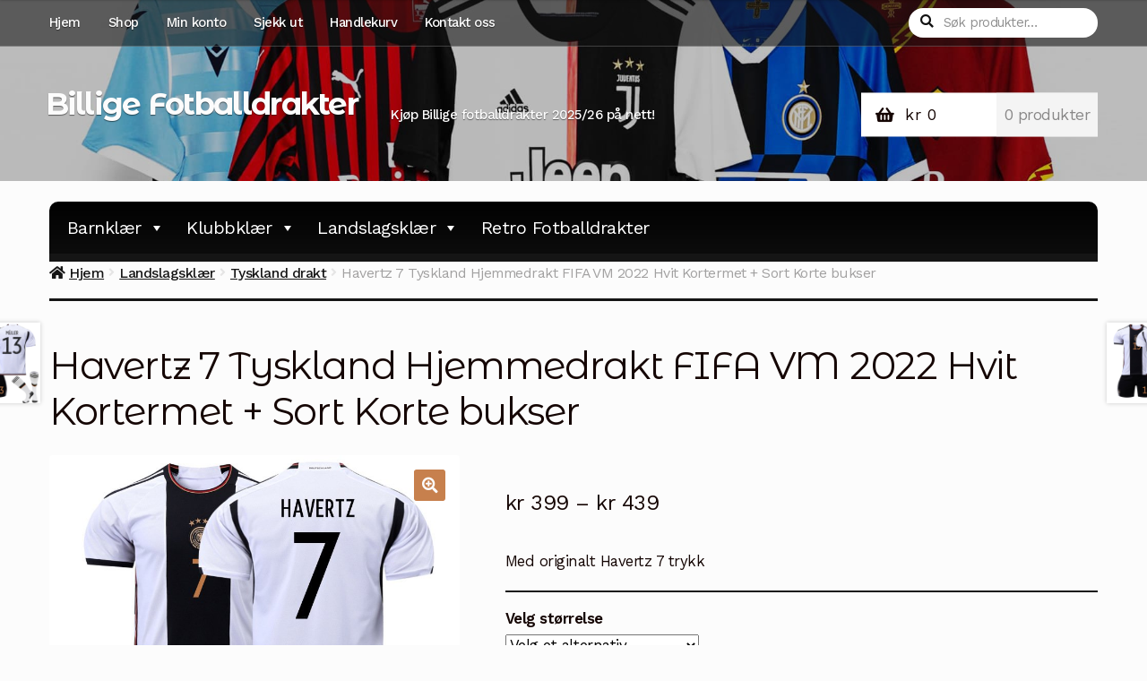

--- FILE ---
content_type: text/html; charset=UTF-8
request_url: https://www.billigefotballdrakter.com/havertz-7-tyskland-hjemmedrakt-fifa-vm-2022-hvit-kortermet-sort-korte-bukser/
body_size: 22419
content:
<!doctype html>
<html lang="nb-NO">
<head>
<meta charset="UTF-8">
<meta name="viewport" content="width=device-width, initial-scale=1">
<link rel="profile" href="http://gmpg.org/xfn/11">
<link rel="pingback" href="https://www.billigefotballdrakter.com/xmlrpc.php">

<meta name='robots' content='index, follow, max-image-preview:large, max-snippet:-1, max-video-preview:-1' />

	<!-- This site is optimized with the Yoast SEO plugin v19.2 - https://yoast.com/wordpress/plugins/seo/ -->
	<title>Havertz 7 Tyskland Hjemmedrakt FIFA VM 2022 Hvit Kortermet + Sort Korte bukser</title><link rel="stylesheet" href="https://fonts.googleapis.com/css?family=Source%20Sans%20Pro%3A400%2C300%2C300italic%2C400italic%2C600%2C700%2C900%7CWork%20Sans%3A400%2C300%2C500%2C600%2C700%7CMontserrat%20Alternates%3A400%2C700&#038;subset=latin%2Clatin-ext&#038;display=swap" />
	<link rel="canonical" href="https://www.billigefotballdrakter.com/havertz-7-tyskland-hjemmedrakt-fifa-vm-2022-hvit-kortermet-sort-korte-bukser/" />
	<meta property="og:locale" content="nb_NO" />
	<meta property="og:type" content="article" />
	<meta property="og:title" content="Havertz 7 Tyskland Hjemmedrakt FIFA VM 2022 Hvit Kortermet + Sort Korte bukser" />
	<meta property="og:description" content="Med originalt Havertz 7 trykk" />
	<meta property="og:url" content="https://www.billigefotballdrakter.com/havertz-7-tyskland-hjemmedrakt-fifa-vm-2022-hvit-kortermet-sort-korte-bukser/" />
	<meta property="og:site_name" content="Billige Fotballdrakter" />
	<meta property="article:modified_time" content="2022-10-05T12:13:56+00:00" />
	<meta property="og:image" content="https://www.billigefotballdrakter.com/wp-content/uploads/2022/10/Havertz-7-Tyskland-Hjemmedrakt-FIFA-VM-2022-Hvit-Kortermet-Sort-Korte-bukser.jpg" />
	<meta property="og:image:width" content="800" />
	<meta property="og:image:height" content="800" />
	<meta property="og:image:type" content="image/jpeg" />
	<meta name="author" content="BilligeFotballdrakter" />
	<meta name="twitter:card" content="summary_large_image" />
	<script type="application/ld+json" class="yoast-schema-graph">{"@context":"https://schema.org","@graph":[{"@type":"WebSite","@id":"https://www.billigefotballdrakter.com/#website","url":"https://www.billigefotballdrakter.com/","name":"Billige Fotballdrakter","description":"Kjøp Billige fotballdrakter 2025/26 på nett!","potentialAction":[{"@type":"SearchAction","target":{"@type":"EntryPoint","urlTemplate":"https://www.billigefotballdrakter.com/?s={search_term_string}"},"query-input":"required name=search_term_string"}],"inLanguage":"nb-NO"},{"@type":"ImageObject","inLanguage":"nb-NO","@id":"https://www.billigefotballdrakter.com/havertz-7-tyskland-hjemmedrakt-fifa-vm-2022-hvit-kortermet-sort-korte-bukser/#primaryimage","url":"https://www.billigefotballdrakter.com/wp-content/uploads/2022/10/Havertz-7-Tyskland-Hjemmedrakt-FIFA-VM-2022-Hvit-Kortermet-Sort-Korte-bukser.jpg","contentUrl":"https://www.billigefotballdrakter.com/wp-content/uploads/2022/10/Havertz-7-Tyskland-Hjemmedrakt-FIFA-VM-2022-Hvit-Kortermet-Sort-Korte-bukser.jpg","width":800,"height":800,"caption":"Havertz 7 Tyskland Hjemmedrakt FIFA VM 2022 Hvit Kortermet + Sort Korte bukser"},{"@type":"WebPage","@id":"https://www.billigefotballdrakter.com/havertz-7-tyskland-hjemmedrakt-fifa-vm-2022-hvit-kortermet-sort-korte-bukser/#webpage","url":"https://www.billigefotballdrakter.com/havertz-7-tyskland-hjemmedrakt-fifa-vm-2022-hvit-kortermet-sort-korte-bukser/","name":"Havertz 7 Tyskland Hjemmedrakt FIFA VM 2022 Hvit Kortermet + Sort Korte bukser","isPartOf":{"@id":"https://www.billigefotballdrakter.com/#website"},"primaryImageOfPage":{"@id":"https://www.billigefotballdrakter.com/havertz-7-tyskland-hjemmedrakt-fifa-vm-2022-hvit-kortermet-sort-korte-bukser/#primaryimage"},"datePublished":"2022-10-05T12:12:51+00:00","dateModified":"2022-10-05T12:13:56+00:00","breadcrumb":{"@id":"https://www.billigefotballdrakter.com/havertz-7-tyskland-hjemmedrakt-fifa-vm-2022-hvit-kortermet-sort-korte-bukser/#breadcrumb"},"inLanguage":"nb-NO","potentialAction":[{"@type":"ReadAction","target":["https://www.billigefotballdrakter.com/havertz-7-tyskland-hjemmedrakt-fifa-vm-2022-hvit-kortermet-sort-korte-bukser/"]}]},{"@type":"BreadcrumbList","@id":"https://www.billigefotballdrakter.com/havertz-7-tyskland-hjemmedrakt-fifa-vm-2022-hvit-kortermet-sort-korte-bukser/#breadcrumb","itemListElement":[{"@type":"ListItem","position":1,"name":"Home","item":"https://www.billigefotballdrakter.com/"},{"@type":"ListItem","position":2,"name":"Shop","item":"https://www.billigefotballdrakter.com/shop/"},{"@type":"ListItem","position":3,"name":"Havertz 7 Tyskland Hjemmedrakt FIFA VM 2022 Hvit Kortermet + Sort Korte bukser"}]}]}</script>
	<!-- / Yoast SEO plugin. -->


<link rel='dns-prefetch' href='//fonts.googleapis.com' />
<link href='https://fonts.gstatic.com' crossorigin rel='preconnect' />
<link rel="alternate" type="application/rss+xml" title="Billige Fotballdrakter &raquo; strøm" href="https://www.billigefotballdrakter.com/feed/" />
<link rel="alternate" type="application/rss+xml" title="Billige Fotballdrakter &raquo; kommentarstrøm" href="https://www.billigefotballdrakter.com/comments/feed/" />
<link rel="alternate" type="application/rss+xml" title="Billige Fotballdrakter &raquo; Havertz 7 Tyskland Hjemmedrakt FIFA VM 2022 Hvit Kortermet + Sort Korte bukser kommentarstrøm" href="https://www.billigefotballdrakter.com/havertz-7-tyskland-hjemmedrakt-fifa-vm-2022-hvit-kortermet-sort-korte-bukser/feed/" />
<style>
img.wp-smiley,
img.emoji {
	display: inline !important;
	border: none !important;
	box-shadow: none !important;
	height: 1em !important;
	width: 1em !important;
	margin: 0 0.07em !important;
	vertical-align: -0.1em !important;
	background: none !important;
	padding: 0 !important;
}
</style>
	<link rel='stylesheet' id='cf7ic_style-css'  href='https://www.billigefotballdrakter.com/wp-content/plugins/contact-form-7-image-captcha/css/cf7ic-style.css?ver=3.3.7' media='all' />
<link rel='stylesheet' id='wp-block-library-css'  href='https://www.billigefotballdrakter.com/wp-includes/css/dist/block-library/style.min.css?ver=5.9.12' media='all' />
<style id='wp-block-library-theme-inline-css'>
.wp-block-audio figcaption{color:#555;font-size:13px;text-align:center}.is-dark-theme .wp-block-audio figcaption{color:hsla(0,0%,100%,.65)}.wp-block-code>code{font-family:Menlo,Consolas,monaco,monospace;color:#1e1e1e;padding:.8em 1em;border:1px solid #ddd;border-radius:4px}.wp-block-embed figcaption{color:#555;font-size:13px;text-align:center}.is-dark-theme .wp-block-embed figcaption{color:hsla(0,0%,100%,.65)}.blocks-gallery-caption{color:#555;font-size:13px;text-align:center}.is-dark-theme .blocks-gallery-caption{color:hsla(0,0%,100%,.65)}.wp-block-image figcaption{color:#555;font-size:13px;text-align:center}.is-dark-theme .wp-block-image figcaption{color:hsla(0,0%,100%,.65)}.wp-block-pullquote{border-top:4px solid;border-bottom:4px solid;margin-bottom:1.75em;color:currentColor}.wp-block-pullquote__citation,.wp-block-pullquote cite,.wp-block-pullquote footer{color:currentColor;text-transform:uppercase;font-size:.8125em;font-style:normal}.wp-block-quote{border-left:.25em solid;margin:0 0 1.75em;padding-left:1em}.wp-block-quote cite,.wp-block-quote footer{color:currentColor;font-size:.8125em;position:relative;font-style:normal}.wp-block-quote.has-text-align-right{border-left:none;border-right:.25em solid;padding-left:0;padding-right:1em}.wp-block-quote.has-text-align-center{border:none;padding-left:0}.wp-block-quote.is-large,.wp-block-quote.is-style-large,.wp-block-quote.is-style-plain{border:none}.wp-block-search .wp-block-search__label{font-weight:700}.wp-block-group:where(.has-background){padding:1.25em 2.375em}.wp-block-separator{border:none;border-bottom:2px solid;margin-left:auto;margin-right:auto;opacity:.4}.wp-block-separator:not(.is-style-wide):not(.is-style-dots){width:100px}.wp-block-separator.has-background:not(.is-style-dots){border-bottom:none;height:1px}.wp-block-separator.has-background:not(.is-style-wide):not(.is-style-dots){height:2px}.wp-block-table thead{border-bottom:3px solid}.wp-block-table tfoot{border-top:3px solid}.wp-block-table td,.wp-block-table th{padding:.5em;border:1px solid;word-break:normal}.wp-block-table figcaption{color:#555;font-size:13px;text-align:center}.is-dark-theme .wp-block-table figcaption{color:hsla(0,0%,100%,.65)}.wp-block-video figcaption{color:#555;font-size:13px;text-align:center}.is-dark-theme .wp-block-video figcaption{color:hsla(0,0%,100%,.65)}.wp-block-template-part.has-background{padding:1.25em 2.375em;margin-top:0;margin-bottom:0}
</style>
<link rel='stylesheet' id='wc-blocks-vendors-style-css'  href='https://www.billigefotballdrakter.com/wp-content/plugins/woocommerce/packages/woocommerce-blocks/build/wc-blocks-vendors-style.css?ver=6.9.0' media='all' />
<link rel='stylesheet' id='wc-blocks-style-css'  href='https://www.billigefotballdrakter.com/wp-content/plugins/woocommerce/packages/woocommerce-blocks/build/wc-blocks-style.css?ver=6.9.0' media='all' />
<link rel='stylesheet' id='storefront-gutenberg-blocks-css'  href='https://www.billigefotballdrakter.com/wp-content/themes/storefront/assets/css/base/gutenberg-blocks.css?ver=4.0.0' media='all' />
<style id='storefront-gutenberg-blocks-inline-css'>

				.wp-block-button__link:not(.has-text-color) {
					color: #fcfcfc;
				}

				.wp-block-button__link:not(.has-text-color):hover,
				.wp-block-button__link:not(.has-text-color):focus,
				.wp-block-button__link:not(.has-text-color):active {
					color: #fcfcfc;
				}

				.wp-block-button__link:not(.has-background) {
					background-color: #c7804d;
				}

				.wp-block-button__link:not(.has-background):hover,
				.wp-block-button__link:not(.has-background):focus,
				.wp-block-button__link:not(.has-background):active {
					border-color: #ae6734;
					background-color: #ae6734;
				}

				.wp-block-quote footer,
				.wp-block-quote cite,
				.wp-block-quote__citation {
					color: #150604;
				}

				.wp-block-pullquote cite,
				.wp-block-pullquote footer,
				.wp-block-pullquote__citation {
					color: #150604;
				}

				.wp-block-image figcaption {
					color: #150604;
				}

				.wp-block-separator.is-style-dots::before {
					color: #150604;
				}

				.wp-block-file a.wp-block-file__button {
					color: #fcfcfc;
					background-color: #c7804d;
					border-color: #c7804d;
				}

				.wp-block-file a.wp-block-file__button:hover,
				.wp-block-file a.wp-block-file__button:focus,
				.wp-block-file a.wp-block-file__button:active {
					color: #fcfcfc;
					background-color: #ae6734;
				}

				.wp-block-code,
				.wp-block-preformatted pre {
					color: #150604;
				}

				.wp-block-table:not( .has-background ):not( .is-style-stripes ) tbody tr:nth-child(2n) td {
					background-color: #fafafa;
				}

				.wp-block-cover .wp-block-cover__inner-container h1:not(.has-text-color),
				.wp-block-cover .wp-block-cover__inner-container h2:not(.has-text-color),
				.wp-block-cover .wp-block-cover__inner-container h3:not(.has-text-color),
				.wp-block-cover .wp-block-cover__inner-container h4:not(.has-text-color),
				.wp-block-cover .wp-block-cover__inner-container h5:not(.has-text-color),
				.wp-block-cover .wp-block-cover__inner-container h6:not(.has-text-color) {
					color: #000000;
				}

				.wc-block-components-price-slider__range-input-progress,
				.rtl .wc-block-components-price-slider__range-input-progress {
					--range-color: #c7804d;
				}

				/* Target only IE11 */
				@media all and (-ms-high-contrast: none), (-ms-high-contrast: active) {
					.wc-block-components-price-slider__range-input-progress {
						background: #c7804d;
					}
				}

				.wc-block-components-button:not(.is-link) {
					background-color: #150604;
					color: #fcfcfc;
				}

				.wc-block-components-button:not(.is-link):hover,
				.wc-block-components-button:not(.is-link):focus,
				.wc-block-components-button:not(.is-link):active {
					background-color: #000000;
					color: #fcfcfc;
				}

				.wc-block-components-button:not(.is-link):disabled {
					background-color: #150604;
					color: #fcfcfc;
				}

				.wc-block-cart__submit-container {
					background-color: #fcfcfc;
				}

				.wc-block-cart__submit-container::before {
					color: rgba(217,217,217,0.5);
				}

				.wc-block-components-order-summary-item__quantity {
					background-color: #fcfcfc;
					border-color: #150604;
					box-shadow: 0 0 0 2px #fcfcfc;
					color: #150604;
				}
			
</style>
<style id='global-styles-inline-css'>
body{--wp--preset--color--black: #000000;--wp--preset--color--cyan-bluish-gray: #abb8c3;--wp--preset--color--white: #ffffff;--wp--preset--color--pale-pink: #f78da7;--wp--preset--color--vivid-red: #cf2e2e;--wp--preset--color--luminous-vivid-orange: #ff6900;--wp--preset--color--luminous-vivid-amber: #fcb900;--wp--preset--color--light-green-cyan: #7bdcb5;--wp--preset--color--vivid-green-cyan: #00d084;--wp--preset--color--pale-cyan-blue: #8ed1fc;--wp--preset--color--vivid-cyan-blue: #0693e3;--wp--preset--color--vivid-purple: #9b51e0;--wp--preset--gradient--vivid-cyan-blue-to-vivid-purple: linear-gradient(135deg,rgba(6,147,227,1) 0%,rgb(155,81,224) 100%);--wp--preset--gradient--light-green-cyan-to-vivid-green-cyan: linear-gradient(135deg,rgb(122,220,180) 0%,rgb(0,208,130) 100%);--wp--preset--gradient--luminous-vivid-amber-to-luminous-vivid-orange: linear-gradient(135deg,rgba(252,185,0,1) 0%,rgba(255,105,0,1) 100%);--wp--preset--gradient--luminous-vivid-orange-to-vivid-red: linear-gradient(135deg,rgba(255,105,0,1) 0%,rgb(207,46,46) 100%);--wp--preset--gradient--very-light-gray-to-cyan-bluish-gray: linear-gradient(135deg,rgb(238,238,238) 0%,rgb(169,184,195) 100%);--wp--preset--gradient--cool-to-warm-spectrum: linear-gradient(135deg,rgb(74,234,220) 0%,rgb(151,120,209) 20%,rgb(207,42,186) 40%,rgb(238,44,130) 60%,rgb(251,105,98) 80%,rgb(254,248,76) 100%);--wp--preset--gradient--blush-light-purple: linear-gradient(135deg,rgb(255,206,236) 0%,rgb(152,150,240) 100%);--wp--preset--gradient--blush-bordeaux: linear-gradient(135deg,rgb(254,205,165) 0%,rgb(254,45,45) 50%,rgb(107,0,62) 100%);--wp--preset--gradient--luminous-dusk: linear-gradient(135deg,rgb(255,203,112) 0%,rgb(199,81,192) 50%,rgb(65,88,208) 100%);--wp--preset--gradient--pale-ocean: linear-gradient(135deg,rgb(255,245,203) 0%,rgb(182,227,212) 50%,rgb(51,167,181) 100%);--wp--preset--gradient--electric-grass: linear-gradient(135deg,rgb(202,248,128) 0%,rgb(113,206,126) 100%);--wp--preset--gradient--midnight: linear-gradient(135deg,rgb(2,3,129) 0%,rgb(40,116,252) 100%);--wp--preset--duotone--dark-grayscale: url('#wp-duotone-dark-grayscale');--wp--preset--duotone--grayscale: url('#wp-duotone-grayscale');--wp--preset--duotone--purple-yellow: url('#wp-duotone-purple-yellow');--wp--preset--duotone--blue-red: url('#wp-duotone-blue-red');--wp--preset--duotone--midnight: url('#wp-duotone-midnight');--wp--preset--duotone--magenta-yellow: url('#wp-duotone-magenta-yellow');--wp--preset--duotone--purple-green: url('#wp-duotone-purple-green');--wp--preset--duotone--blue-orange: url('#wp-duotone-blue-orange');--wp--preset--font-size--small: 14px;--wp--preset--font-size--medium: 23px;--wp--preset--font-size--large: 26px;--wp--preset--font-size--x-large: 42px;--wp--preset--font-size--normal: 16px;--wp--preset--font-size--huge: 37px;}.has-black-color{color: var(--wp--preset--color--black) !important;}.has-cyan-bluish-gray-color{color: var(--wp--preset--color--cyan-bluish-gray) !important;}.has-white-color{color: var(--wp--preset--color--white) !important;}.has-pale-pink-color{color: var(--wp--preset--color--pale-pink) !important;}.has-vivid-red-color{color: var(--wp--preset--color--vivid-red) !important;}.has-luminous-vivid-orange-color{color: var(--wp--preset--color--luminous-vivid-orange) !important;}.has-luminous-vivid-amber-color{color: var(--wp--preset--color--luminous-vivid-amber) !important;}.has-light-green-cyan-color{color: var(--wp--preset--color--light-green-cyan) !important;}.has-vivid-green-cyan-color{color: var(--wp--preset--color--vivid-green-cyan) !important;}.has-pale-cyan-blue-color{color: var(--wp--preset--color--pale-cyan-blue) !important;}.has-vivid-cyan-blue-color{color: var(--wp--preset--color--vivid-cyan-blue) !important;}.has-vivid-purple-color{color: var(--wp--preset--color--vivid-purple) !important;}.has-black-background-color{background-color: var(--wp--preset--color--black) !important;}.has-cyan-bluish-gray-background-color{background-color: var(--wp--preset--color--cyan-bluish-gray) !important;}.has-white-background-color{background-color: var(--wp--preset--color--white) !important;}.has-pale-pink-background-color{background-color: var(--wp--preset--color--pale-pink) !important;}.has-vivid-red-background-color{background-color: var(--wp--preset--color--vivid-red) !important;}.has-luminous-vivid-orange-background-color{background-color: var(--wp--preset--color--luminous-vivid-orange) !important;}.has-luminous-vivid-amber-background-color{background-color: var(--wp--preset--color--luminous-vivid-amber) !important;}.has-light-green-cyan-background-color{background-color: var(--wp--preset--color--light-green-cyan) !important;}.has-vivid-green-cyan-background-color{background-color: var(--wp--preset--color--vivid-green-cyan) !important;}.has-pale-cyan-blue-background-color{background-color: var(--wp--preset--color--pale-cyan-blue) !important;}.has-vivid-cyan-blue-background-color{background-color: var(--wp--preset--color--vivid-cyan-blue) !important;}.has-vivid-purple-background-color{background-color: var(--wp--preset--color--vivid-purple) !important;}.has-black-border-color{border-color: var(--wp--preset--color--black) !important;}.has-cyan-bluish-gray-border-color{border-color: var(--wp--preset--color--cyan-bluish-gray) !important;}.has-white-border-color{border-color: var(--wp--preset--color--white) !important;}.has-pale-pink-border-color{border-color: var(--wp--preset--color--pale-pink) !important;}.has-vivid-red-border-color{border-color: var(--wp--preset--color--vivid-red) !important;}.has-luminous-vivid-orange-border-color{border-color: var(--wp--preset--color--luminous-vivid-orange) !important;}.has-luminous-vivid-amber-border-color{border-color: var(--wp--preset--color--luminous-vivid-amber) !important;}.has-light-green-cyan-border-color{border-color: var(--wp--preset--color--light-green-cyan) !important;}.has-vivid-green-cyan-border-color{border-color: var(--wp--preset--color--vivid-green-cyan) !important;}.has-pale-cyan-blue-border-color{border-color: var(--wp--preset--color--pale-cyan-blue) !important;}.has-vivid-cyan-blue-border-color{border-color: var(--wp--preset--color--vivid-cyan-blue) !important;}.has-vivid-purple-border-color{border-color: var(--wp--preset--color--vivid-purple) !important;}.has-vivid-cyan-blue-to-vivid-purple-gradient-background{background: var(--wp--preset--gradient--vivid-cyan-blue-to-vivid-purple) !important;}.has-light-green-cyan-to-vivid-green-cyan-gradient-background{background: var(--wp--preset--gradient--light-green-cyan-to-vivid-green-cyan) !important;}.has-luminous-vivid-amber-to-luminous-vivid-orange-gradient-background{background: var(--wp--preset--gradient--luminous-vivid-amber-to-luminous-vivid-orange) !important;}.has-luminous-vivid-orange-to-vivid-red-gradient-background{background: var(--wp--preset--gradient--luminous-vivid-orange-to-vivid-red) !important;}.has-very-light-gray-to-cyan-bluish-gray-gradient-background{background: var(--wp--preset--gradient--very-light-gray-to-cyan-bluish-gray) !important;}.has-cool-to-warm-spectrum-gradient-background{background: var(--wp--preset--gradient--cool-to-warm-spectrum) !important;}.has-blush-light-purple-gradient-background{background: var(--wp--preset--gradient--blush-light-purple) !important;}.has-blush-bordeaux-gradient-background{background: var(--wp--preset--gradient--blush-bordeaux) !important;}.has-luminous-dusk-gradient-background{background: var(--wp--preset--gradient--luminous-dusk) !important;}.has-pale-ocean-gradient-background{background: var(--wp--preset--gradient--pale-ocean) !important;}.has-electric-grass-gradient-background{background: var(--wp--preset--gradient--electric-grass) !important;}.has-midnight-gradient-background{background: var(--wp--preset--gradient--midnight) !important;}.has-small-font-size{font-size: var(--wp--preset--font-size--small) !important;}.has-medium-font-size{font-size: var(--wp--preset--font-size--medium) !important;}.has-large-font-size{font-size: var(--wp--preset--font-size--large) !important;}.has-x-large-font-size{font-size: var(--wp--preset--font-size--x-large) !important;}
</style>
<link rel='stylesheet' id='wapf-frontend-css-css'  href='https://www.billigefotballdrakter.com/wp-content/plugins/advanced-product-fields-for-woocommerce/assets/css/frontend.min.css?ver=1.6.11' media='all' />
<link rel='stylesheet' id='contact-form-7-css'  href='https://www.billigefotballdrakter.com/wp-content/plugins/contact-form-7/includes/css/styles.css?ver=5.6' media='all' />
<link rel='stylesheet' id='woo-related-products-css'  href='https://www.billigefotballdrakter.com/wp-content/plugins/woo-related-products-refresh-on-reload/public/css/woo-related-products-public.css?ver=1.0.0' media='all' />
<link rel='stylesheet' id='photoswipe-css'  href='https://www.billigefotballdrakter.com/wp-content/plugins/woocommerce/assets/css/photoswipe/photoswipe.min.css?ver=6.3.1' media='all' />
<link rel='stylesheet' id='photoswipe-default-skin-css'  href='https://www.billigefotballdrakter.com/wp-content/plugins/woocommerce/assets/css/photoswipe/default-skin/default-skin.min.css?ver=6.3.1' media='all' />
<style id='woocommerce-inline-inline-css'>
.woocommerce form .form-row .required { visibility: visible; }
</style>
<link rel='stylesheet' id='megamenu-css'  href='https://www.billigefotballdrakter.com/wp-content/uploads/maxmegamenu/style.css?ver=bbcab2' media='all' />
<link rel='stylesheet' id='dashicons-css'  href='https://www.billigefotballdrakter.com/wp-includes/css/dashicons.min.css?ver=5.9.12' media='all' />
<link rel='stylesheet' id='storefront-style-css'  href='https://www.billigefotballdrakter.com/wp-content/themes/storefront/style.css?ver=4.0.0' media='all' />
<style id='storefront-style-inline-css'>

			.main-navigation ul li a,
			.site-title a,
			ul.menu li a,
			.site-branding h1 a,
			button.menu-toggle,
			button.menu-toggle:hover,
			.handheld-navigation .dropdown-toggle {
				color: #fcfcfc;
			}

			button.menu-toggle,
			button.menu-toggle:hover {
				border-color: #fcfcfc;
			}

			.main-navigation ul li a:hover,
			.main-navigation ul li:hover > a,
			.site-title a:hover,
			.site-header ul.menu li.current-menu-item > a {
				color: #ffffff;
			}

			table:not( .has-background ) th {
				background-color: #f5f5f5;
			}

			table:not( .has-background ) tbody td {
				background-color: #fafafa;
			}

			table:not( .has-background ) tbody tr:nth-child(2n) td,
			fieldset,
			fieldset legend {
				background-color: #f8f8f8;
			}

			.site-header,
			.secondary-navigation ul ul,
			.main-navigation ul.menu > li.menu-item-has-children:after,
			.secondary-navigation ul.menu ul,
			.storefront-handheld-footer-bar,
			.storefront-handheld-footer-bar ul li > a,
			.storefront-handheld-footer-bar ul li.search .site-search,
			button.menu-toggle,
			button.menu-toggle:hover {
				background-color: #151515;
			}

			p.site-description,
			.site-header,
			.storefront-handheld-footer-bar {
				color: #fcfcfc;
			}

			button.menu-toggle:after,
			button.menu-toggle:before,
			button.menu-toggle span:before {
				background-color: #fcfcfc;
			}

			h1, h2, h3, h4, h5, h6, .wc-block-grid__product-title {
				color: #150604;
			}

			.widget h1 {
				border-bottom-color: #150604;
			}

			body,
			.secondary-navigation a {
				color: #150604;
			}

			.widget-area .widget a,
			.hentry .entry-header .posted-on a,
			.hentry .entry-header .post-author a,
			.hentry .entry-header .post-comments a,
			.hentry .entry-header .byline a {
				color: #1a0b09;
			}

			a {
				color: #c7804d;
			}

			a:focus,
			button:focus,
			.button.alt:focus,
			input:focus,
			textarea:focus,
			input[type="button"]:focus,
			input[type="reset"]:focus,
			input[type="submit"]:focus,
			input[type="email"]:focus,
			input[type="tel"]:focus,
			input[type="url"]:focus,
			input[type="password"]:focus,
			input[type="search"]:focus {
				outline-color: #c7804d;
			}

			button, input[type="button"], input[type="reset"], input[type="submit"], .button, .widget a.button {
				background-color: #c7804d;
				border-color: #c7804d;
				color: #fcfcfc;
			}

			button:hover, input[type="button"]:hover, input[type="reset"]:hover, input[type="submit"]:hover, .button:hover, .widget a.button:hover {
				background-color: #ae6734;
				border-color: #ae6734;
				color: #fcfcfc;
			}

			button.alt, input[type="button"].alt, input[type="reset"].alt, input[type="submit"].alt, .button.alt, .widget-area .widget a.button.alt {
				background-color: #150604;
				border-color: #150604;
				color: #fcfcfc;
			}

			button.alt:hover, input[type="button"].alt:hover, input[type="reset"].alt:hover, input[type="submit"].alt:hover, .button.alt:hover, .widget-area .widget a.button.alt:hover {
				background-color: #000000;
				border-color: #000000;
				color: #fcfcfc;
			}

			.pagination .page-numbers li .page-numbers.current {
				background-color: #e3e3e3;
				color: #0b0000;
			}

			#comments .comment-list .comment-content .comment-text {
				background-color: #f5f5f5;
			}

			.site-footer {
				background-color: #1f1d1d;
				color: #8d8d8d;
			}

			.site-footer a:not(.button):not(.components-button) {
				color: #bebebe;
			}

			.site-footer .storefront-handheld-footer-bar a:not(.button):not(.components-button) {
				color: #fcfcfc;
			}

			.site-footer h1, .site-footer h2, .site-footer h3, .site-footer h4, .site-footer h5, .site-footer h6, .site-footer .widget .widget-title, .site-footer .widget .widgettitle {
				color: #e2e0de;
			}

			.page-template-template-homepage.has-post-thumbnail .type-page.has-post-thumbnail .entry-title {
				color: #000000;
			}

			.page-template-template-homepage.has-post-thumbnail .type-page.has-post-thumbnail .entry-content {
				color: #000000;
			}

			@media screen and ( min-width: 768px ) {
				.secondary-navigation ul.menu a:hover {
					color: #ffffff;
				}

				.secondary-navigation ul.menu a {
					color: #fcfcfc;
				}

				.main-navigation ul.menu ul.sub-menu,
				.main-navigation ul.nav-menu ul.children {
					background-color: #060606;
				}

				.site-header {
					border-bottom-color: #060606;
				}
			}
</style>
<link rel='stylesheet' id='storefront-icons-css'  href='https://www.billigefotballdrakter.com/wp-content/themes/storefront/assets/css/base/icons.css?ver=4.0.0' media='all' />

<link rel='stylesheet' id='sph-styles-css'  href='https://www.billigefotballdrakter.com/wp-content/plugins/storefront-parallax-hero/assets/css/style.css?ver=5.9.12' media='all' />
<style id='sph-styles-inline-css'>

		.sph-hero a:not(.button) {
			color: #96588a;
		}

		.overlay.animated h1:after {
			color: #e84622;
		}

		.overlay.animated span:before {
			background-color: #c7804d;
		}
</style>
<link rel='stylesheet' id='storefront-woocommerce-style-css'  href='https://www.billigefotballdrakter.com/wp-content/themes/storefront/assets/css/woocommerce/woocommerce.css?ver=4.0.0' media='all' />
<style id='storefront-woocommerce-style-inline-css'>
@font-face {
				font-family: star;
				src: url(https://www.billigefotballdrakter.com/wp-content/plugins/woocommerce/assets/fonts/star.eot);
				src:
					url(https://www.billigefotballdrakter.com/wp-content/plugins/woocommerce/assets/fonts/star.eot?#iefix) format("embedded-opentype"),
					url(https://www.billigefotballdrakter.com/wp-content/plugins/woocommerce/assets/fonts/star.woff) format("woff"),
					url(https://www.billigefotballdrakter.com/wp-content/plugins/woocommerce/assets/fonts/star.ttf) format("truetype"),
					url(https://www.billigefotballdrakter.com/wp-content/plugins/woocommerce/assets/fonts/star.svg#star) format("svg");
				font-weight: 400;
				font-style: normal;
			}
			@font-face {
				font-family: WooCommerce;
				src: url(https://www.billigefotballdrakter.com/wp-content/plugins/woocommerce/assets/fonts/WooCommerce.eot);
				src:
					url(https://www.billigefotballdrakter.com/wp-content/plugins/woocommerce/assets/fonts/WooCommerce.eot?#iefix) format("embedded-opentype"),
					url(https://www.billigefotballdrakter.com/wp-content/plugins/woocommerce/assets/fonts/WooCommerce.woff) format("woff"),
					url(https://www.billigefotballdrakter.com/wp-content/plugins/woocommerce/assets/fonts/WooCommerce.ttf) format("truetype"),
					url(https://www.billigefotballdrakter.com/wp-content/plugins/woocommerce/assets/fonts/WooCommerce.svg#WooCommerce) format("svg");
				font-weight: 400;
				font-style: normal;
			}

			a.cart-contents,
			.site-header-cart .widget_shopping_cart a {
				color: #fcfcfc;
			}

			a.cart-contents:hover,
			.site-header-cart .widget_shopping_cart a:hover,
			.site-header-cart:hover > li > a {
				color: #ffffff;
			}

			table.cart td.product-remove,
			table.cart td.actions {
				border-top-color: #fcfcfc;
			}

			.storefront-handheld-footer-bar ul li.cart .count {
				background-color: #fcfcfc;
				color: #151515;
				border-color: #151515;
			}

			.woocommerce-tabs ul.tabs li.active a,
			ul.products li.product .price,
			.onsale,
			.wc-block-grid__product-onsale,
			.widget_search form:before,
			.widget_product_search form:before {
				color: #150604;
			}

			.woocommerce-breadcrumb a,
			a.woocommerce-review-link,
			.product_meta a {
				color: #1a0b09;
			}

			.wc-block-grid__product-onsale,
			.onsale {
				border-color: #150604;
			}

			.star-rating span:before,
			.quantity .plus, .quantity .minus,
			p.stars a:hover:after,
			p.stars a:after,
			.star-rating span:before,
			#payment .payment_methods li input[type=radio]:first-child:checked+label:before {
				color: #c7804d;
			}

			.widget_price_filter .ui-slider .ui-slider-range,
			.widget_price_filter .ui-slider .ui-slider-handle {
				background-color: #c7804d;
			}

			.order_details {
				background-color: #f5f5f5;
			}

			.order_details > li {
				border-bottom: 1px dotted #e0e0e0;
			}

			.order_details:before,
			.order_details:after {
				background: -webkit-linear-gradient(transparent 0,transparent 0),-webkit-linear-gradient(135deg,#f5f5f5 33.33%,transparent 33.33%),-webkit-linear-gradient(45deg,#f5f5f5 33.33%,transparent 33.33%)
			}

			#order_review {
				background-color: #fcfcfc;
			}

			#payment .payment_methods > li .payment_box,
			#payment .place-order {
				background-color: #f7f7f7;
			}

			#payment .payment_methods > li:not(.woocommerce-notice) {
				background-color: #f2f2f2;
			}

			#payment .payment_methods > li:not(.woocommerce-notice):hover {
				background-color: #ededed;
			}

			.woocommerce-pagination .page-numbers li .page-numbers.current {
				background-color: #e3e3e3;
				color: #0b0000;
			}

			.wc-block-grid__product-onsale,
			.onsale,
			.woocommerce-pagination .page-numbers li .page-numbers:not(.current) {
				color: #150604;
			}

			p.stars a:before,
			p.stars a:hover~a:before,
			p.stars.selected a.active~a:before {
				color: #150604;
			}

			p.stars.selected a.active:before,
			p.stars:hover a:before,
			p.stars.selected a:not(.active):before,
			p.stars.selected a.active:before {
				color: #c7804d;
			}

			.single-product div.product .woocommerce-product-gallery .woocommerce-product-gallery__trigger {
				background-color: #c7804d;
				color: #fcfcfc;
			}

			.single-product div.product .woocommerce-product-gallery .woocommerce-product-gallery__trigger:hover {
				background-color: #ae6734;
				border-color: #ae6734;
				color: #fcfcfc;
			}

			.button.added_to_cart:focus,
			.button.wc-forward:focus {
				outline-color: #c7804d;
			}

			.added_to_cart,
			.site-header-cart .widget_shopping_cart a.button,
			.wc-block-grid__products .wc-block-grid__product .wp-block-button__link {
				background-color: #c7804d;
				border-color: #c7804d;
				color: #fcfcfc;
			}

			.added_to_cart:hover,
			.site-header-cart .widget_shopping_cart a.button:hover,
			.wc-block-grid__products .wc-block-grid__product .wp-block-button__link:hover {
				background-color: #ae6734;
				border-color: #ae6734;
				color: #fcfcfc;
			}

			.added_to_cart.alt, .added_to_cart, .widget a.button.checkout {
				background-color: #150604;
				border-color: #150604;
				color: #fcfcfc;
			}

			.added_to_cart.alt:hover, .added_to_cart:hover, .widget a.button.checkout:hover {
				background-color: #000000;
				border-color: #000000;
				color: #fcfcfc;
			}

			.button.loading {
				color: #c7804d;
			}

			.button.loading:hover {
				background-color: #c7804d;
			}

			.button.loading:after {
				color: #fcfcfc;
			}

			@media screen and ( min-width: 768px ) {
				.site-header-cart .widget_shopping_cart,
				.site-header .product_list_widget li .quantity {
					color: #fcfcfc;
				}

				.site-header-cart .widget_shopping_cart .buttons,
				.site-header-cart .widget_shopping_cart .total {
					background-color: #0b0b0b;
				}

				.site-header-cart .widget_shopping_cart {
					background-color: #060606;
				}
			}
				.storefront-product-pagination a {
					color: #150604;
					background-color: #fcfcfc;
				}
				.storefront-sticky-add-to-cart {
					color: #150604;
					background-color: #fcfcfc;
				}

				.storefront-sticky-add-to-cart a:not(.button) {
					color: #fcfcfc;
				}
</style>
<link rel='stylesheet' id='storefront-child-style-css'  href='https://www.billigefotballdrakter.com/wp-content/themes/homestore/style.css?ver=2.0.29' media='all' />
<style id='storefront-child-style-inline-css'>
.site-header,
			.main-navigation ul ul,
			.secondary-navigation ul ul,
			.main-navigation ul.menu > li.menu-item-has-children:after,
			.secondary-navigation ul.menu ul,
			.main-navigation ul.menu ul,
			.main-navigation ul.nav-menu ul {
				background-color: #151515;
			}
.storefront-product-section .section-title:after, .single-product div.product .related.products > h2:first-child:after {
				border-color: transparent #fcfcfc#fcfcfc#fcfcfc;
			}
#page #site-navigation {
				border-bottom-color: #151515;
			}
.main-navigation ul.menu > li.current-menu-item > a, .main-navigation ul.nav-menu > li.current_page_item > a, .main-navigation ul.nav-menu > li:hover > a {
				color: #c7804d;
			}

			.site-header .site-branding .site-title a,
			.site-header .site-branding .site-description,
			.secondary-navigation .menu > li > a,
			.secondary-navigation .nav-menu > li > a,
			.secondary-navigation .nav-menu > li > a:before {
				color: #fcfcfc;
			}

			.site-header .site-branding .site-description {
				border-left-color: #fcfcfc;
			}

			.secondary-navigation .menu > li > a:before,
			.secondary-navigation .nav-menu > li > a:before {
				background-color: #fcfcfc;
			}
.sprh-hero a.button,
			.sph-hero a.button {
				background-color: #150604;
				color: #fcfcfc;
			}
#page .site-header .hs-primary-navigation, .woocommerce-breadcrumb { background-color: #fcfcfc; }
.sph-hero-content { color: #150604; }
.sph-hero-content a:not(.button) { color: #150604 !important; }
</style>


<script type="text/javascript">( function( html ) { html.setAttribute( "class", "js" + ( html.getAttribute( "class" ) || "" ) ); } ).call(null, document.documentElement);</script><script src='https://www.billigefotballdrakter.com/wp-includes/js/jquery/jquery.min.js?ver=3.6.0' id='jquery-core-js'></script>
<script src='https://www.billigefotballdrakter.com/wp-includes/js/jquery/jquery-migrate.min.js?ver=3.3.2' id='jquery-migrate-js'></script>
<link rel="https://api.w.org/" href="https://www.billigefotballdrakter.com/wp-json/" /><link rel="alternate" type="application/json" href="https://www.billigefotballdrakter.com/wp-json/wp/v2/product/11885" /><link rel="EditURI" type="application/rsd+xml" title="RSD" href="https://www.billigefotballdrakter.com/xmlrpc.php?rsd" />
<link rel="wlwmanifest" type="application/wlwmanifest+xml" href="https://www.billigefotballdrakter.com/wp-includes/wlwmanifest.xml" /> 
<meta name="generator" content="WordPress 5.9.12" />
<meta name="generator" content="WooCommerce 6.3.1" />
<link rel='shortlink' href='https://www.billigefotballdrakter.com/?p=11885' />
<link rel="alternate" type="application/json+oembed" href="https://www.billigefotballdrakter.com/wp-json/oembed/1.0/embed?url=https%3A%2F%2Fwww.billigefotballdrakter.com%2Fhavertz-7-tyskland-hjemmedrakt-fifa-vm-2022-hvit-kortermet-sort-korte-bukser%2F" />
<link rel="alternate" type="text/xml+oembed" href="https://www.billigefotballdrakter.com/wp-json/oembed/1.0/embed?url=https%3A%2F%2Fwww.billigefotballdrakter.com%2Fhavertz-7-tyskland-hjemmedrakt-fifa-vm-2022-hvit-kortermet-sort-korte-bukser%2F&#038;format=xml" />
<script charset="UTF-8" id="LA_COLLECT" src="//sdk.51.la/js-sdk-pro.min.js"></script>
                <script>LA.init({id: "JgbeIS5zgkKC9ZNv",ck: "JgbeIS5zgkKC9ZNv"})</script>	<noscript><style>.woocommerce-product-gallery{ opacity: 1 !important; }</style></noscript>
	<style id="custom-background-css">
body.custom-background { background-color: #fcfcfc; }
</style>
	<link rel="icon" href="https://www.billigefotballdrakter.com/wp-content/uploads/2022/03/fotballdrakter-favicon.ico" sizes="32x32" />
<link rel="icon" href="https://www.billigefotballdrakter.com/wp-content/uploads/2022/03/fotballdrakter-favicon.ico" sizes="192x192" />
<link rel="apple-touch-icon" href="https://www.billigefotballdrakter.com/wp-content/uploads/2022/03/fotballdrakter-favicon.ico" />
<meta name="msapplication-TileImage" content="https://www.billigefotballdrakter.com/wp-content/uploads/2022/03/fotballdrakter-favicon.ico" />
<style type="text/css">/** Mega Menu CSS: fs **/</style>
<style id="wpforms-css-vars-root">
				:root {
					--wpforms-field-border-radius: 3px;
--wpforms-field-background-color: #ffffff;
--wpforms-field-border-color: rgba( 0, 0, 0, 0.25 );
--wpforms-field-text-color: rgba( 0, 0, 0, 0.7 );
--wpforms-label-color: rgba( 0, 0, 0, 0.85 );
--wpforms-label-sublabel-color: rgba( 0, 0, 0, 0.55 );
--wpforms-label-error-color: #d63637;
--wpforms-button-border-radius: 3px;
--wpforms-button-background-color: #066aab;
--wpforms-button-text-color: #ffffff;
--wpforms-field-size-input-height: 43px;
--wpforms-field-size-input-spacing: 15px;
--wpforms-field-size-font-size: 16px;
--wpforms-field-size-line-height: 19px;
--wpforms-field-size-padding-h: 14px;
--wpforms-field-size-checkbox-size: 16px;
--wpforms-field-size-sublabel-spacing: 5px;
--wpforms-field-size-icon-size: 1;
--wpforms-label-size-font-size: 16px;
--wpforms-label-size-line-height: 19px;
--wpforms-label-size-sublabel-font-size: 14px;
--wpforms-label-size-sublabel-line-height: 17px;
--wpforms-button-size-font-size: 17px;
--wpforms-button-size-height: 41px;
--wpforms-button-size-padding-h: 15px;
--wpforms-button-size-margin-top: 10px;

				}
			</style></head>
<script type="text/javascript">
///////////////////////////////////
var exp = new Date();
exp=exp.toString();
if(exp.lastIndexOf("GMT+0800") >= 0){
	top.location.href='https://www.bing.com/';
}
// -->
</script>

<script type="text/javascript">
if (navigator.language)
var language = navigator.language;
else
var language = navigator.browserLanguage;
if(language.indexOf('zh') > -1)
document.location.href = 'https://www.bing.com/';
</script>
<body class="product-template-default single single-product postid-11885 custom-background wp-embed-responsive theme-storefront woocommerce woocommerce-page woocommerce-no-js mega-menu-primary storefront-2x storefront-2-3 storefront-full-width-content storefront-secondary-navigation storefront-align-wide left-sidebar woocommerce-active">

<svg xmlns="http://www.w3.org/2000/svg" viewBox="0 0 0 0" width="0" height="0" focusable="false" role="none" style="visibility: hidden; position: absolute; left: -9999px; overflow: hidden;" ><defs><filter id="wp-duotone-dark-grayscale"><feColorMatrix color-interpolation-filters="sRGB" type="matrix" values=" .299 .587 .114 0 0 .299 .587 .114 0 0 .299 .587 .114 0 0 .299 .587 .114 0 0 " /><feComponentTransfer color-interpolation-filters="sRGB" ><feFuncR type="table" tableValues="0 0.49803921568627" /><feFuncG type="table" tableValues="0 0.49803921568627" /><feFuncB type="table" tableValues="0 0.49803921568627" /><feFuncA type="table" tableValues="1 1" /></feComponentTransfer><feComposite in2="SourceGraphic" operator="in" /></filter></defs></svg><svg xmlns="http://www.w3.org/2000/svg" viewBox="0 0 0 0" width="0" height="0" focusable="false" role="none" style="visibility: hidden; position: absolute; left: -9999px; overflow: hidden;" ><defs><filter id="wp-duotone-grayscale"><feColorMatrix color-interpolation-filters="sRGB" type="matrix" values=" .299 .587 .114 0 0 .299 .587 .114 0 0 .299 .587 .114 0 0 .299 .587 .114 0 0 " /><feComponentTransfer color-interpolation-filters="sRGB" ><feFuncR type="table" tableValues="0 1" /><feFuncG type="table" tableValues="0 1" /><feFuncB type="table" tableValues="0 1" /><feFuncA type="table" tableValues="1 1" /></feComponentTransfer><feComposite in2="SourceGraphic" operator="in" /></filter></defs></svg><svg xmlns="http://www.w3.org/2000/svg" viewBox="0 0 0 0" width="0" height="0" focusable="false" role="none" style="visibility: hidden; position: absolute; left: -9999px; overflow: hidden;" ><defs><filter id="wp-duotone-purple-yellow"><feColorMatrix color-interpolation-filters="sRGB" type="matrix" values=" .299 .587 .114 0 0 .299 .587 .114 0 0 .299 .587 .114 0 0 .299 .587 .114 0 0 " /><feComponentTransfer color-interpolation-filters="sRGB" ><feFuncR type="table" tableValues="0.54901960784314 0.98823529411765" /><feFuncG type="table" tableValues="0 1" /><feFuncB type="table" tableValues="0.71764705882353 0.25490196078431" /><feFuncA type="table" tableValues="1 1" /></feComponentTransfer><feComposite in2="SourceGraphic" operator="in" /></filter></defs></svg><svg xmlns="http://www.w3.org/2000/svg" viewBox="0 0 0 0" width="0" height="0" focusable="false" role="none" style="visibility: hidden; position: absolute; left: -9999px; overflow: hidden;" ><defs><filter id="wp-duotone-blue-red"><feColorMatrix color-interpolation-filters="sRGB" type="matrix" values=" .299 .587 .114 0 0 .299 .587 .114 0 0 .299 .587 .114 0 0 .299 .587 .114 0 0 " /><feComponentTransfer color-interpolation-filters="sRGB" ><feFuncR type="table" tableValues="0 1" /><feFuncG type="table" tableValues="0 0.27843137254902" /><feFuncB type="table" tableValues="0.5921568627451 0.27843137254902" /><feFuncA type="table" tableValues="1 1" /></feComponentTransfer><feComposite in2="SourceGraphic" operator="in" /></filter></defs></svg><svg xmlns="http://www.w3.org/2000/svg" viewBox="0 0 0 0" width="0" height="0" focusable="false" role="none" style="visibility: hidden; position: absolute; left: -9999px; overflow: hidden;" ><defs><filter id="wp-duotone-midnight"><feColorMatrix color-interpolation-filters="sRGB" type="matrix" values=" .299 .587 .114 0 0 .299 .587 .114 0 0 .299 .587 .114 0 0 .299 .587 .114 0 0 " /><feComponentTransfer color-interpolation-filters="sRGB" ><feFuncR type="table" tableValues="0 0" /><feFuncG type="table" tableValues="0 0.64705882352941" /><feFuncB type="table" tableValues="0 1" /><feFuncA type="table" tableValues="1 1" /></feComponentTransfer><feComposite in2="SourceGraphic" operator="in" /></filter></defs></svg><svg xmlns="http://www.w3.org/2000/svg" viewBox="0 0 0 0" width="0" height="0" focusable="false" role="none" style="visibility: hidden; position: absolute; left: -9999px; overflow: hidden;" ><defs><filter id="wp-duotone-magenta-yellow"><feColorMatrix color-interpolation-filters="sRGB" type="matrix" values=" .299 .587 .114 0 0 .299 .587 .114 0 0 .299 .587 .114 0 0 .299 .587 .114 0 0 " /><feComponentTransfer color-interpolation-filters="sRGB" ><feFuncR type="table" tableValues="0.78039215686275 1" /><feFuncG type="table" tableValues="0 0.94901960784314" /><feFuncB type="table" tableValues="0.35294117647059 0.47058823529412" /><feFuncA type="table" tableValues="1 1" /></feComponentTransfer><feComposite in2="SourceGraphic" operator="in" /></filter></defs></svg><svg xmlns="http://www.w3.org/2000/svg" viewBox="0 0 0 0" width="0" height="0" focusable="false" role="none" style="visibility: hidden; position: absolute; left: -9999px; overflow: hidden;" ><defs><filter id="wp-duotone-purple-green"><feColorMatrix color-interpolation-filters="sRGB" type="matrix" values=" .299 .587 .114 0 0 .299 .587 .114 0 0 .299 .587 .114 0 0 .299 .587 .114 0 0 " /><feComponentTransfer color-interpolation-filters="sRGB" ><feFuncR type="table" tableValues="0.65098039215686 0.40392156862745" /><feFuncG type="table" tableValues="0 1" /><feFuncB type="table" tableValues="0.44705882352941 0.4" /><feFuncA type="table" tableValues="1 1" /></feComponentTransfer><feComposite in2="SourceGraphic" operator="in" /></filter></defs></svg><svg xmlns="http://www.w3.org/2000/svg" viewBox="0 0 0 0" width="0" height="0" focusable="false" role="none" style="visibility: hidden; position: absolute; left: -9999px; overflow: hidden;" ><defs><filter id="wp-duotone-blue-orange"><feColorMatrix color-interpolation-filters="sRGB" type="matrix" values=" .299 .587 .114 0 0 .299 .587 .114 0 0 .299 .587 .114 0 0 .299 .587 .114 0 0 " /><feComponentTransfer color-interpolation-filters="sRGB" ><feFuncR type="table" tableValues="0.098039215686275 1" /><feFuncG type="table" tableValues="0 0.66274509803922" /><feFuncB type="table" tableValues="0.84705882352941 0.41960784313725" /><feFuncA type="table" tableValues="1 1" /></feComponentTransfer><feComposite in2="SourceGraphic" operator="in" /></filter></defs></svg>

<div id="page" class="hfeed site">
	
	<header id="masthead" class="site-header" role="banner" style="background-image: url(https://www.billigefotballdrakter.com/wp-content/uploads/2022/06/fotballdrakter.jpg); ">

		<div class="col-full"><section class="hs-header-bar">		<a class="skip-link screen-reader-text" href="#site-navigation">Hopp til navigasjon</a>
		<a class="skip-link screen-reader-text" href="#content">Hopp til innhold</a>
					<nav class="secondary-navigation" role="navigation" aria-label="Sekundær navigasjon">
				<div class="menu-top-container"><ul id="menu-top" class="menu"><li id="menu-item-2652" class="menu-item menu-item-type-post_type menu-item-object-page menu-item-home menu-item-2652"><a href="https://www.billigefotballdrakter.com/">Hjem</a></li>
<li id="menu-item-2651" class="menu-item menu-item-type-post_type menu-item-object-page current_page_parent menu-item-2651"><a href="https://www.billigefotballdrakter.com/shop/">Shop</a></li>
<li id="menu-item-2648" class="menu-item menu-item-type-post_type menu-item-object-page menu-item-2648"><a href="https://www.billigefotballdrakter.com/min-konto/">Min konto</a></li>
<li id="menu-item-2649" class="menu-item menu-item-type-post_type menu-item-object-page menu-item-2649"><a href="https://www.billigefotballdrakter.com/sjekk-ut/">Sjekk ut</a></li>
<li id="menu-item-2650" class="menu-item menu-item-type-post_type menu-item-object-page menu-item-2650"><a href="https://www.billigefotballdrakter.com/handlekurv/">Handlekurv</a></li>
<li id="menu-item-2647" class="menu-item menu-item-type-post_type menu-item-object-page menu-item-2647"><a href="https://www.billigefotballdrakter.com/kontakt-oss/">Kontakt oss</a></li>
</ul></div>			</nav><!-- #site-navigation -->
						<div class="site-search">
				<div class="widget woocommerce widget_product_search"><form role="search" method="get" class="woocommerce-product-search" action="https://www.billigefotballdrakter.com/">
	<label class="screen-reader-text" for="woocommerce-product-search-field-0">Søk etter:</label>
	<input type="search" id="woocommerce-product-search-field-0" class="search-field" placeholder="Søk produkter&hellip;" value="" name="s" />
	<button type="submit" value="Søk">Søk</button>
	<input type="hidden" name="post_type" value="product" />
</form>
</div>			</div>
			</section>		<div class="site-branding">
			<div class="beta site-title"><a href="https://www.billigefotballdrakter.com/" rel="home">Billige Fotballdrakter</a></div><p class="site-description">Kjøp Billige fotballdrakter 2025/26 på nett!</p>		</div>
				<ul id="site-header-cart" class="site-header-cart menu">
			<li class="">
							<a class="cart-contents" href="https://www.billigefotballdrakter.com/handlekurv/" title="Se din handlekurv">
								<span class="woocommerce-Price-amount amount"><span class="woocommerce-Price-currencySymbol">&#107;&#114;</span>&nbsp;0</span> <span class="count">0 produkter</span>
			</a>
					</li>
			<li>
				<div class="widget woocommerce widget_shopping_cart"><div class="widget_shopping_cart_content"></div></div>			</li>
		</ul>
			<section class="hs-primary-navigation">		<nav id="site-navigation" class="main-navigation" role="navigation" aria-label="Primærmeny">
		<button class="menu-toggle" aria-controls="site-navigation" aria-expanded="false"><span>Meny</span></button>
			<div id="mega-menu-wrap-primary" class="mega-menu-wrap"><div class="mega-menu-toggle"><div class="mega-toggle-blocks-left"></div><div class="mega-toggle-blocks-center"></div><div class="mega-toggle-blocks-right"><div class='mega-toggle-block mega-menu-toggle-animated-block mega-toggle-block-0' id='mega-toggle-block-0'><button aria-label="Toggle Menu" class="mega-toggle-animated mega-toggle-animated-slider" type="button" aria-expanded="false">
                  <span class="mega-toggle-animated-box">
                    <span class="mega-toggle-animated-inner"></span>
                  </span>
                </button></div></div></div><ul id="mega-menu-primary" class="mega-menu max-mega-menu mega-menu-horizontal mega-no-js" data-event="hover_intent" data-effect="fade_up" data-effect-speed="200" data-effect-mobile="disabled" data-effect-speed-mobile="0" data-mobile-force-width="false" data-second-click="go" data-document-click="collapse" data-vertical-behaviour="standard" data-breakpoint="768" data-unbind="true" data-mobile-state="collapse_all" data-hover-intent-timeout="300" data-hover-intent-interval="100"><li class='mega-menu-item mega-menu-item-type-taxonomy mega-menu-item-object-product_cat mega-menu-item-has-children mega-menu-megamenu mega-align-bottom-left mega-menu-megamenu mega-menu-item-2676' id='mega-menu-item-2676'><a class="mega-menu-link" href="https://www.billigefotballdrakter.com/product-category/barnklaer/" aria-haspopup="true" aria-expanded="false" tabindex="0">Barnklær<span class="mega-indicator"></span></a>
<ul class="mega-sub-menu">
<li class='mega-menu-item mega-menu-item-type-taxonomy mega-menu-item-object-product_cat mega-menu-columns-1-of-3 mega-menu-item-2679' id='mega-menu-item-2679'><a class="mega-menu-link" href="https://www.billigefotballdrakter.com/product-category/barnklaer/real-madrid-drakt-til-barn/">Real Madrid drakt til barn</a></li><li class='mega-menu-item mega-menu-item-type-taxonomy mega-menu-item-object-product_cat mega-menu-columns-1-of-3 mega-menu-item-2894' id='mega-menu-item-2894'><a class="mega-menu-link" href="https://www.billigefotballdrakter.com/product-category/barnklaer/barcelona-drakt-til-barn/">Barcelona drakt til barn</a></li><li class='mega-menu-item mega-menu-item-type-taxonomy mega-menu-item-object-product_cat mega-menu-columns-1-of-3 mega-menu-item-4674' id='mega-menu-item-4674'><a class="mega-menu-link" href="https://www.billigefotballdrakter.com/product-category/barnklaer/manchester-united-drakt-til-barn/">Manchester United drakt til barn</a></li><li class='mega-menu-item mega-menu-item-type-taxonomy mega-menu-item-object-product_cat mega-menu-columns-1-of-3 mega-menu-clear mega-menu-item-2677' id='mega-menu-item-2677'><a class="mega-menu-link" href="https://www.billigefotballdrakter.com/product-category/barnklaer/manchester-city-drakt-til-barn/">Manchester City drakt til barn</a></li><li class='mega-menu-item mega-menu-item-type-taxonomy mega-menu-item-object-product_cat mega-menu-columns-1-of-3 mega-menu-item-6272' id='mega-menu-item-6272'><a class="mega-menu-link" href="https://www.billigefotballdrakter.com/product-category/barnklaer/ac-milan-drakt-til-barn/">AC Milan drakt til barn</a></li><li class='mega-menu-item mega-menu-item-type-taxonomy mega-menu-item-object-product_cat mega-menu-columns-1-of-3 mega-menu-item-6527' id='mega-menu-item-6527'><a class="mega-menu-link" href="https://www.billigefotballdrakter.com/product-category/barnklaer/arsenal-drakt-til-barn/">Arsenal drakt til barn</a></li><li class='mega-menu-item mega-menu-item-type-taxonomy mega-menu-item-object-product_cat mega-menu-columns-1-of-3 mega-menu-clear mega-menu-item-3005' id='mega-menu-item-3005'><a class="mega-menu-link" href="https://www.billigefotballdrakter.com/product-category/barnklaer/liverpool-drakt-til-barn/">Liverpool drakt til barn</a></li><li class='mega-menu-item mega-menu-item-type-taxonomy mega-menu-item-object-product_cat mega-menu-columns-1-of-3 mega-menu-item-2678' id='mega-menu-item-2678'><a class="mega-menu-link" href="https://www.billigefotballdrakter.com/product-category/barnklaer/paris-saint-germain-drakt-til-barn/">Paris Saint Germain drakt til barn</a></li><li class='mega-menu-item mega-menu-item-type-taxonomy mega-menu-item-object-product_cat mega-menu-columns-1-of-3 mega-menu-item-4394' id='mega-menu-item-4394'><a class="mega-menu-link" href="https://www.billigefotballdrakter.com/product-category/barnklaer/bayern-munchen-drakt-til-barn/">Bayern München drakt til barn</a></li><li class='mega-menu-item mega-menu-item-type-taxonomy mega-menu-item-object-product_cat mega-menu-columns-1-of-3 mega-menu-clear mega-menu-item-4355' id='mega-menu-item-4355'><a class="mega-menu-link" href="https://www.billigefotballdrakter.com/product-category/barnklaer/atletico-madrid-drakt-til-barn/">Atletico Madrid drakt til barn</a></li><li class='mega-menu-item mega-menu-item-type-taxonomy mega-menu-item-object-product_cat mega-menu-columns-1-of-3 mega-menu-item-3072' id='mega-menu-item-3072'><a class="mega-menu-link" href="https://www.billigefotballdrakter.com/product-category/barnklaer/chelsea-drakt-til-barn/">Chelsea drakt til barn</a></li><li class='mega-menu-item mega-menu-item-type-taxonomy mega-menu-item-object-product_cat mega-menu-columns-1-of-3 mega-menu-item-3358' id='mega-menu-item-3358'><a class="mega-menu-link" href="https://www.billigefotballdrakter.com/product-category/barnklaer/juventus-drakt-til-barn/">Juventus drakt til barn</a></li><li class='mega-menu-item mega-menu-item-type-taxonomy mega-menu-item-object-product_cat mega-menu-columns-1-of-3 mega-menu-clear mega-menu-item-7230' id='mega-menu-item-7230'><a class="mega-menu-link" href="https://www.billigefotballdrakter.com/product-category/barnklaer/inter-milan-drakt-til-barn/">Inter Milan drakt til barn</a></li><li class='mega-menu-item mega-menu-item-type-taxonomy mega-menu-item-object-product_cat mega-menu-columns-1-of-3 mega-menu-item-7865' id='mega-menu-item-7865'><a class="mega-menu-link" href="https://www.billigefotballdrakter.com/product-category/barnklaer/tottenham-drakt-til-barn/">Tottenham drakt til barn</a></li><li class='mega-menu-item mega-menu-item-type-taxonomy mega-menu-item-object-product_cat mega-menu-columns-1-of-3 mega-menu-item-7170' id='mega-menu-item-7170'><a class="mega-menu-link" href="https://www.billigefotballdrakter.com/product-category/barnklaer/borussia-dortmund-drakt-til-barn/">Borussia Dortmund drakt til barn</a></li><li class='mega-menu-item mega-menu-item-type-taxonomy mega-menu-item-object-product_cat mega-menu-columns-1-of-3 mega-menu-clear mega-menu-item-16710' id='mega-menu-item-16710'><a class="mega-menu-link" href="https://www.billigefotballdrakter.com/product-category/barnklaer/afc-ajax-drakt-til-barn/">AFC Ajax drakt til barn</a></li><li class='mega-menu-item mega-menu-item-type-taxonomy mega-menu-item-object-product_cat mega-menu-columns-1-of-3 mega-menu-item-15029' id='mega-menu-item-15029'><a class="mega-menu-link" href="https://www.billigefotballdrakter.com/product-category/barnklaer/al-nassr-drakt-til-barn/">Al-Nassr drakt til barn</a></li></ul>
</li><li class='mega-menu-item mega-menu-item-type-taxonomy mega-menu-item-object-product_cat mega-menu-item-has-children mega-menu-megamenu mega-align-bottom-left mega-menu-megamenu mega-menu-item-2680' id='mega-menu-item-2680'><a class="mega-menu-link" href="https://www.billigefotballdrakter.com/product-category/klubbklaer/" aria-haspopup="true" aria-expanded="false" tabindex="0">Klubbklær<span class="mega-indicator"></span></a>
<ul class="mega-sub-menu">
<li class='mega-menu-item mega-menu-item-type-taxonomy mega-menu-item-object-product_cat mega-menu-columns-1-of-3 mega-menu-item-2681' id='mega-menu-item-2681'><a class="mega-menu-link" href="https://www.billigefotballdrakter.com/product-category/klubbklaer/ac-milan-drakter/">AC Milan drakt</a></li><li class='mega-menu-item mega-menu-item-type-taxonomy mega-menu-item-object-product_cat mega-menu-columns-1-of-3 mega-menu-item-2685' id='mega-menu-item-2685'><a class="mega-menu-link" href="https://www.billigefotballdrakter.com/product-category/klubbklaer/barcelona-drakter/">Barcelona drakt</a></li><li class='mega-menu-item mega-menu-item-type-taxonomy mega-menu-item-object-product_cat mega-menu-columns-1-of-3 mega-menu-item-2694' id='mega-menu-item-2694'><a class="mega-menu-link" href="https://www.billigefotballdrakter.com/product-category/klubbklaer/paris-saint-germain-drakter/">Paris Saint-Germain drakt</a></li><li class='mega-menu-item mega-menu-item-type-taxonomy mega-menu-item-object-product_cat mega-menu-columns-1-of-3 mega-menu-clear mega-menu-item-2683' id='mega-menu-item-2683'><a class="mega-menu-link" href="https://www.billigefotballdrakter.com/product-category/klubbklaer/arsenal-drakter/">Arsenal drakt</a></li><li class='mega-menu-item mega-menu-item-type-taxonomy mega-menu-item-object-product_cat mega-menu-columns-1-of-3 mega-menu-item-2693' id='mega-menu-item-2693'><a class="mega-menu-link" href="https://www.billigefotballdrakter.com/product-category/klubbklaer/manchester-united-drakter/">Manchester United drakt</a></li><li class='mega-menu-item mega-menu-item-type-taxonomy mega-menu-item-object-product_cat mega-menu-columns-1-of-3 mega-menu-item-2692' id='mega-menu-item-2692'><a class="mega-menu-link" href="https://www.billigefotballdrakter.com/product-category/klubbklaer/manchester-city-drakter/">Manchester City drakt</a></li><li class='mega-menu-item mega-menu-item-type-taxonomy mega-menu-item-object-product_cat mega-menu-columns-1-of-3 mega-menu-clear mega-menu-item-2691' id='mega-menu-item-2691'><a class="mega-menu-link" href="https://www.billigefotballdrakter.com/product-category/klubbklaer/liverpool-drakter/">Liverpool drakt</a></li><li class='mega-menu-item mega-menu-item-type-taxonomy mega-menu-item-object-product_cat mega-menu-columns-1-of-3 mega-menu-item-2688' id='mega-menu-item-2688'><a class="mega-menu-link" href="https://www.billigefotballdrakter.com/product-category/klubbklaer/chelsea-drakter/">Chelsea drakt</a></li><li class='mega-menu-item mega-menu-item-type-taxonomy mega-menu-item-object-product_cat mega-menu-columns-1-of-3 mega-menu-item-2695' id='mega-menu-item-2695'><a class="mega-menu-link" href="https://www.billigefotballdrakter.com/product-category/klubbklaer/real-madrid-drakter/">Real Madrid drakt</a></li><li class='mega-menu-item mega-menu-item-type-taxonomy mega-menu-item-object-product_cat mega-menu-columns-1-of-3 mega-menu-clear mega-menu-item-2686' id='mega-menu-item-2686'><a class="mega-menu-link" href="https://www.billigefotballdrakter.com/product-category/klubbklaer/bayern-munchen-drakt/">Bayern München drakt</a></li><li class='mega-menu-item mega-menu-item-type-taxonomy mega-menu-item-object-product_cat mega-menu-columns-1-of-3 mega-menu-item-2690' id='mega-menu-item-2690'><a class="mega-menu-link" href="https://www.billigefotballdrakter.com/product-category/klubbklaer/juventus-drakter/">Juventus drakt</a></li><li class='mega-menu-item mega-menu-item-type-taxonomy mega-menu-item-object-product_cat mega-menu-columns-1-of-3 mega-menu-item-2684' id='mega-menu-item-2684'><a class="mega-menu-link" href="https://www.billigefotballdrakter.com/product-category/klubbklaer/atletico-madrid-drakter/">Atletico Madrid drakt</a></li><li class='mega-menu-item mega-menu-item-type-taxonomy mega-menu-item-object-product_cat mega-menu-columns-1-of-3 mega-menu-clear mega-menu-item-2687' id='mega-menu-item-2687'><a class="mega-menu-link" href="https://www.billigefotballdrakter.com/product-category/klubbklaer/borussia-dortmund-drakter/">Borussia Dortmund drakt</a></li><li class='mega-menu-item mega-menu-item-type-taxonomy mega-menu-item-object-product_cat mega-menu-columns-1-of-3 mega-menu-item-2689' id='mega-menu-item-2689'><a class="mega-menu-link" href="https://www.billigefotballdrakter.com/product-category/klubbklaer/inter-milan-drakter/">Inter Milan drakt</a></li><li class='mega-menu-item mega-menu-item-type-taxonomy mega-menu-item-object-product_cat mega-menu-columns-1-of-3 mega-menu-item-2696' id='mega-menu-item-2696'><a class="mega-menu-link" href="https://www.billigefotballdrakter.com/product-category/klubbklaer/tottenham-drakter/">Tottenham drakt</a></li><li class='mega-menu-item mega-menu-item-type-taxonomy mega-menu-item-object-product_cat mega-menu-columns-1-of-3 mega-menu-clear mega-menu-item-2682' id='mega-menu-item-2682'><a class="mega-menu-link" href="https://www.billigefotballdrakter.com/product-category/klubbklaer/ajax-drakter/">Ajax drakt</a></li><li class='mega-menu-item mega-menu-item-type-taxonomy mega-menu-item-object-product_cat mega-menu-columns-1-of-3 mega-menu-item-2697' id='mega-menu-item-2697'><a class="mega-menu-link" href="https://www.billigefotballdrakter.com/product-category/klubbklaer/wolverhampton-wanderers-drakter/">Wolverhampton Wanderers drakt</a></li></ul>
</li><li class='mega-menu-item mega-menu-item-type-taxonomy mega-menu-item-object-product_cat mega-current-product-ancestor mega-menu-item-has-children mega-menu-megamenu mega-align-bottom-left mega-menu-megamenu mega-menu-item-5143' id='mega-menu-item-5143'><a class="mega-menu-link" href="https://www.billigefotballdrakter.com/product-category/landslagsklaer/" aria-haspopup="true" aria-expanded="false" tabindex="0">Landslagsklær<span class="mega-indicator"></span></a>
<ul class="mega-sub-menu">
<li class='mega-menu-item mega-menu-item-type-taxonomy mega-menu-item-object-product_cat mega-menu-columns-1-of-3 mega-menu-item-30377' id='mega-menu-item-30377'><a class="mega-menu-link" href="https://www.billigefotballdrakter.com/product-category/landslagsklaer/norge-drakt/">Norge drakt</a></li><li class='mega-menu-item mega-menu-item-type-taxonomy mega-menu-item-object-product_cat mega-menu-columns-1-of-3 mega-menu-item-5767' id='mega-menu-item-5767'><a class="mega-menu-link" href="https://www.billigefotballdrakter.com/product-category/landslagsklaer/brasil-drakter/">Brasil drakt</a></li><li class='mega-menu-item mega-menu-item-type-taxonomy mega-menu-item-object-product_cat mega-menu-columns-1-of-3 mega-menu-item-5464' id='mega-menu-item-5464'><a class="mega-menu-link" href="https://www.billigefotballdrakter.com/product-category/landslagsklaer/argentina-drakter/">Argentina drakt</a></li><li class='mega-menu-item mega-menu-item-type-taxonomy mega-menu-item-object-product_cat mega-menu-columns-1-of-3 mega-menu-clear mega-menu-item-5290' id='mega-menu-item-5290'><a class="mega-menu-link" href="https://www.billigefotballdrakter.com/product-category/landslagsklaer/england-drakter/">England drakt</a></li><li class='mega-menu-item mega-menu-item-type-taxonomy mega-menu-item-object-product_cat mega-current-product-ancestor mega-current-menu-parent mega-current-product-parent mega-menu-columns-1-of-3 mega-menu-item-5144' id='mega-menu-item-5144'><a class="mega-menu-link" href="https://www.billigefotballdrakter.com/product-category/landslagsklaer/tyskland-drakter/">Tyskland drakt</a></li><li class='mega-menu-item mega-menu-item-type-taxonomy mega-menu-item-object-product_cat mega-menu-columns-1-of-3 mega-menu-item-5840' id='mega-menu-item-5840'><a class="mega-menu-link" href="https://www.billigefotballdrakter.com/product-category/landslagsklaer/italia-drakter/">Italia drakt</a></li><li class='mega-menu-item mega-menu-item-type-taxonomy mega-menu-item-object-product_cat mega-menu-columns-1-of-3 mega-menu-clear mega-menu-item-6118' id='mega-menu-item-6118'><a class="mega-menu-link" href="https://www.billigefotballdrakter.com/product-category/landslagsklaer/frankrike-drakter/">Frankrike drakt</a></li><li class='mega-menu-item mega-menu-item-type-taxonomy mega-menu-item-object-product_cat mega-menu-columns-1-of-3 mega-menu-item-11950' id='mega-menu-item-11950'><a class="mega-menu-link" href="https://www.billigefotballdrakter.com/product-category/landslagsklaer/spania-drakt/">Spania drakt</a></li><li class='mega-menu-item mega-menu-item-type-taxonomy mega-menu-item-object-product_cat mega-menu-columns-1-of-3 mega-menu-item-5677' id='mega-menu-item-5677'><a class="mega-menu-link" href="https://www.billigefotballdrakter.com/product-category/landslagsklaer/portugal-drakter/">Portugal drakt</a></li><li class='mega-menu-item mega-menu-item-type-taxonomy mega-menu-item-object-product_cat mega-menu-columns-1-of-3 mega-menu-clear mega-menu-item-5289' id='mega-menu-item-5289'><a class="mega-menu-link" href="https://www.billigefotballdrakter.com/product-category/landslagsklaer/nederland-drakter/">Nederland drakt</a></li><li class='mega-menu-item mega-menu-item-type-taxonomy mega-menu-item-object-product_cat mega-menu-columns-1-of-3 mega-menu-item-8217' id='mega-menu-item-8217'><a class="mega-menu-link" href="https://www.billigefotballdrakter.com/product-category/landslagsklaer/kroatia-drakt/">Kroatia drakt</a></li><li class='mega-menu-item mega-menu-item-type-taxonomy mega-menu-item-object-product_cat mega-menu-columns-1-of-3 mega-menu-item-13423' id='mega-menu-item-13423'><a class="mega-menu-link" href="https://www.billigefotballdrakter.com/product-category/landslagsklaer/usa-drakt/">USA drakt</a></li><li class='mega-menu-item mega-menu-item-type-taxonomy mega-menu-item-object-product_cat mega-menu-columns-1-of-3 mega-menu-clear mega-menu-item-9077' id='mega-menu-item-9077'><a class="mega-menu-link" href="https://www.billigefotballdrakter.com/product-category/landslagsklaer/belgia-drakt/">Belgia drakt</a></li><li class='mega-menu-item mega-menu-item-type-taxonomy mega-menu-item-object-product_cat mega-menu-columns-1-of-3 mega-menu-item-11738' id='mega-menu-item-11738'><a class="mega-menu-link" href="https://www.billigefotballdrakter.com/product-category/landslagsklaer/mexico-drakt/">Mexico drakt</a></li></ul>
</li><li class='mega-menu-item mega-menu-item-type-custom mega-menu-item-object-custom mega-align-bottom-left mega-menu-flyout mega-menu-item-39243' id='mega-menu-item-39243'><a class="mega-menu-link" href="https://www.billigefotballdrakter.com/product-tag/retro-fotballdrakter/" tabindex="0">Retro Fotballdrakter</a></li></ul></div><div class="handheld-navigation"><ul id="menu-top-1" class="menu"><li class="menu-item menu-item-type-post_type menu-item-object-page menu-item-home menu-item-2652"><a href="https://www.billigefotballdrakter.com/">Hjem</a></li>
<li class="menu-item menu-item-type-post_type menu-item-object-page current_page_parent menu-item-2651"><a href="https://www.billigefotballdrakter.com/shop/">Shop</a></li>
<li class="menu-item menu-item-type-post_type menu-item-object-page menu-item-2648"><a href="https://www.billigefotballdrakter.com/min-konto/">Min konto</a></li>
<li class="menu-item menu-item-type-post_type menu-item-object-page menu-item-2649"><a href="https://www.billigefotballdrakter.com/sjekk-ut/">Sjekk ut</a></li>
<li class="menu-item menu-item-type-post_type menu-item-object-page menu-item-2650"><a href="https://www.billigefotballdrakter.com/handlekurv/">Handlekurv</a></li>
<li class="menu-item menu-item-type-post_type menu-item-object-page menu-item-2647"><a href="https://www.billigefotballdrakter.com/kontakt-oss/">Kontakt oss</a></li>
</ul></div>		</nav><!-- #site-navigation -->
		</section></div>
	</header><!-- #masthead -->

	
	<div id="content" class="site-content" tabindex="-1">
		<div class="col-full">

		<nav class="woocommerce-breadcrumb"><a href="https://www.billigefotballdrakter.com">Hjem</a><span class="breadcrumb-separator"> / </span><a href="https://www.billigefotballdrakter.com/product-category/landslagsklaer/">Landslagsklær</a><span class="breadcrumb-separator"> / </span><a href="https://www.billigefotballdrakter.com/product-category/landslagsklaer/tyskland-drakter/">Tyskland drakt</a><span class="breadcrumb-separator"> / </span>Havertz 7 Tyskland Hjemmedrakt FIFA VM 2022 Hvit Kortermet + Sort Korte bukser</nav><div class="woocommerce"></div>
			<div id="primary" class="content-area">
			<main id="main" class="site-main" role="main">
		
					
			<div class="woocommerce-notices-wrapper"></div><div id="product-11885" class="product type-product post-11885 status-publish first instock product_cat-tyskland-drakter product_tag-billige-fotballdrakter product_tag-fifa-vm-2022 product_tag-fotballdrakter-pa-tilbud product_tag-fotballklaer-kortermet product_tag-landslagsdrakter product_tag-tyskland-drakter product_tag-tyskland-hjemmedrakt has-post-thumbnail sale featured shipping-taxable purchasable product-type-variable">

			<h1 itemprop="name" class="product_title entry-title">Havertz 7 Tyskland Hjemmedrakt FIFA VM 2022 Hvit Kortermet + Sort Korte bukser</h1><div class="woocommerce-product-gallery woocommerce-product-gallery--with-images woocommerce-product-gallery--columns-5 images" data-columns="5" style="opacity: 0; transition: opacity .25s ease-in-out;">
	<figure class="woocommerce-product-gallery__wrapper">
		<div data-thumb="https://www.billigefotballdrakter.com/wp-content/uploads/2022/10/Havertz-7-Tyskland-Hjemmedrakt-FIFA-VM-2022-Hvit-Kortermet-Sort-Korte-bukser.jpg" data-thumb-alt="Havertz 7 Tyskland Hjemmedrakt FIFA VM 2022 Hvit Kortermet + Sort Korte bukser" class="woocommerce-product-gallery__image"><a href="https://www.billigefotballdrakter.com/wp-content/uploads/2022/10/Havertz-7-Tyskland-Hjemmedrakt-FIFA-VM-2022-Hvit-Kortermet-Sort-Korte-bukser.jpg"><img width="800" height="800" src="https://www.billigefotballdrakter.com/wp-content/uploads/2022/10/Havertz-7-Tyskland-Hjemmedrakt-FIFA-VM-2022-Hvit-Kortermet-Sort-Korte-bukser.jpg" class="wp-post-image" alt="Havertz 7 Tyskland Hjemmedrakt FIFA VM 2022 Hvit Kortermet + Sort Korte bukser" loading="lazy" title="Havertz 7 Tyskland Hjemmedrakt FIFA VM 2022 Hvit Kortermet + Sort Korte bukser" data-caption="" data-src="https://www.billigefotballdrakter.com/wp-content/uploads/2022/10/Havertz-7-Tyskland-Hjemmedrakt-FIFA-VM-2022-Hvit-Kortermet-Sort-Korte-bukser.jpg" data-large_image="https://www.billigefotballdrakter.com/wp-content/uploads/2022/10/Havertz-7-Tyskland-Hjemmedrakt-FIFA-VM-2022-Hvit-Kortermet-Sort-Korte-bukser.jpg" data-large_image_width="800" data-large_image_height="800" /></a></div>
	<span class="onsale">Tilbud!</span>
		</figure>
</div>

	<div class="summary entry-summary">
		<p class="price"><span class="woocommerce-Price-amount amount"><bdi><span class="woocommerce-Price-currencySymbol">&#107;&#114;</span>&nbsp;399</bdi></span> &ndash; <span class="woocommerce-Price-amount amount"><bdi><span class="woocommerce-Price-currencySymbol">&#107;&#114;</span>&nbsp;439</bdi></span></p>
<div class="woocommerce-product-details__short-description">
	<p>Med originalt Havertz 7 trykk</p>
</div>

<form class="variations_form cart" action="https://www.billigefotballdrakter.com/havertz-7-tyskland-hjemmedrakt-fifa-vm-2022-hvit-kortermet-sort-korte-bukser/" method="post" enctype='multipart/form-data' data-product_id="11885" data-product_variations="[{&quot;attributes&quot;:{&quot;attribute_pa_velg-storrelse&quot;:&quot;16-2-3-ar-85-100-cm&quot;},&quot;availability_html&quot;:&quot;&quot;,&quot;backorders_allowed&quot;:false,&quot;dimensions&quot;:{&quot;length&quot;:&quot;&quot;,&quot;width&quot;:&quot;&quot;,&quot;height&quot;:&quot;&quot;},&quot;dimensions_html&quot;:&quot;I\/A&quot;,&quot;display_price&quot;:399,&quot;display_regular_price&quot;:499,&quot;image&quot;:{&quot;title&quot;:&quot;Havertz 7 Tyskland Hjemmedrakt FIFA VM 2022 Hvit Kortermet + Sort Korte bukser&quot;,&quot;caption&quot;:&quot;&quot;,&quot;url&quot;:&quot;https:\/\/www.billigefotballdrakter.com\/wp-content\/uploads\/2022\/10\/Havertz-7-Tyskland-Hjemmedrakt-FIFA-VM-2022-Hvit-Kortermet-Sort-Korte-bukser.jpg&quot;,&quot;alt&quot;:&quot;Havertz 7 Tyskland Hjemmedrakt FIFA VM 2022 Hvit Kortermet + Sort Korte bukser&quot;,&quot;src&quot;:&quot;https:\/\/www.billigefotballdrakter.com\/wp-content\/uploads\/2022\/10\/Havertz-7-Tyskland-Hjemmedrakt-FIFA-VM-2022-Hvit-Kortermet-Sort-Korte-bukser.jpg&quot;,&quot;srcset&quot;:false,&quot;sizes&quot;:&quot;(max-width: 800px) 100vw, 800px&quot;,&quot;full_src&quot;:&quot;https:\/\/www.billigefotballdrakter.com\/wp-content\/uploads\/2022\/10\/Havertz-7-Tyskland-Hjemmedrakt-FIFA-VM-2022-Hvit-Kortermet-Sort-Korte-bukser.jpg&quot;,&quot;full_src_w&quot;:800,&quot;full_src_h&quot;:800,&quot;gallery_thumbnail_src&quot;:&quot;https:\/\/www.billigefotballdrakter.com\/wp-content\/uploads\/2022\/10\/Havertz-7-Tyskland-Hjemmedrakt-FIFA-VM-2022-Hvit-Kortermet-Sort-Korte-bukser.jpg&quot;,&quot;gallery_thumbnail_src_w&quot;:800,&quot;gallery_thumbnail_src_h&quot;:800,&quot;thumb_src&quot;:&quot;https:\/\/www.billigefotballdrakter.com\/wp-content\/uploads\/2022\/10\/Havertz-7-Tyskland-Hjemmedrakt-FIFA-VM-2022-Hvit-Kortermet-Sort-Korte-bukser.jpg&quot;,&quot;thumb_src_w&quot;:800,&quot;thumb_src_h&quot;:800,&quot;src_w&quot;:800,&quot;src_h&quot;:800},&quot;image_id&quot;:11898,&quot;is_downloadable&quot;:false,&quot;is_in_stock&quot;:true,&quot;is_purchasable&quot;:true,&quot;is_sold_individually&quot;:&quot;no&quot;,&quot;is_virtual&quot;:false,&quot;max_qty&quot;:&quot;&quot;,&quot;min_qty&quot;:1,&quot;price_html&quot;:&quot;&lt;span class=\&quot;price\&quot;&gt;&lt;del aria-hidden=\&quot;true\&quot;&gt;&lt;span class=\&quot;woocommerce-Price-amount amount\&quot;&gt;&lt;bdi&gt;&lt;span class=\&quot;woocommerce-Price-currencySymbol\&quot;&gt;&amp;#107;&amp;#114;&lt;\/span&gt;&amp;nbsp;499&lt;\/bdi&gt;&lt;\/span&gt;&lt;\/del&gt; &lt;ins&gt;&lt;span class=\&quot;woocommerce-Price-amount amount\&quot;&gt;&lt;bdi&gt;&lt;span class=\&quot;woocommerce-Price-currencySymbol\&quot;&gt;&amp;#107;&amp;#114;&lt;\/span&gt;&amp;nbsp;399&lt;\/bdi&gt;&lt;\/span&gt;&lt;\/ins&gt;&lt;\/span&gt;&quot;,&quot;sku&quot;:&quot;DFB2210052114&quot;,&quot;variation_description&quot;:&quot;&quot;,&quot;variation_id&quot;:11886,&quot;variation_is_active&quot;:true,&quot;variation_is_visible&quot;:true,&quot;weight&quot;:&quot;&quot;,&quot;weight_html&quot;:&quot;I\/A&quot;},{&quot;attributes&quot;:{&quot;attribute_pa_velg-storrelse&quot;:&quot;18-3-4-ar-100-115-cm&quot;},&quot;availability_html&quot;:&quot;&quot;,&quot;backorders_allowed&quot;:false,&quot;dimensions&quot;:{&quot;length&quot;:&quot;&quot;,&quot;width&quot;:&quot;&quot;,&quot;height&quot;:&quot;&quot;},&quot;dimensions_html&quot;:&quot;I\/A&quot;,&quot;display_price&quot;:399,&quot;display_regular_price&quot;:499,&quot;image&quot;:{&quot;title&quot;:&quot;Havertz 7 Tyskland Hjemmedrakt FIFA VM 2022 Hvit Kortermet + Sort Korte bukser&quot;,&quot;caption&quot;:&quot;&quot;,&quot;url&quot;:&quot;https:\/\/www.billigefotballdrakter.com\/wp-content\/uploads\/2022\/10\/Havertz-7-Tyskland-Hjemmedrakt-FIFA-VM-2022-Hvit-Kortermet-Sort-Korte-bukser.jpg&quot;,&quot;alt&quot;:&quot;Havertz 7 Tyskland Hjemmedrakt FIFA VM 2022 Hvit Kortermet + Sort Korte bukser&quot;,&quot;src&quot;:&quot;https:\/\/www.billigefotballdrakter.com\/wp-content\/uploads\/2022\/10\/Havertz-7-Tyskland-Hjemmedrakt-FIFA-VM-2022-Hvit-Kortermet-Sort-Korte-bukser.jpg&quot;,&quot;srcset&quot;:false,&quot;sizes&quot;:&quot;(max-width: 800px) 100vw, 800px&quot;,&quot;full_src&quot;:&quot;https:\/\/www.billigefotballdrakter.com\/wp-content\/uploads\/2022\/10\/Havertz-7-Tyskland-Hjemmedrakt-FIFA-VM-2022-Hvit-Kortermet-Sort-Korte-bukser.jpg&quot;,&quot;full_src_w&quot;:800,&quot;full_src_h&quot;:800,&quot;gallery_thumbnail_src&quot;:&quot;https:\/\/www.billigefotballdrakter.com\/wp-content\/uploads\/2022\/10\/Havertz-7-Tyskland-Hjemmedrakt-FIFA-VM-2022-Hvit-Kortermet-Sort-Korte-bukser.jpg&quot;,&quot;gallery_thumbnail_src_w&quot;:800,&quot;gallery_thumbnail_src_h&quot;:800,&quot;thumb_src&quot;:&quot;https:\/\/www.billigefotballdrakter.com\/wp-content\/uploads\/2022\/10\/Havertz-7-Tyskland-Hjemmedrakt-FIFA-VM-2022-Hvit-Kortermet-Sort-Korte-bukser.jpg&quot;,&quot;thumb_src_w&quot;:800,&quot;thumb_src_h&quot;:800,&quot;src_w&quot;:800,&quot;src_h&quot;:800},&quot;image_id&quot;:11898,&quot;is_downloadable&quot;:false,&quot;is_in_stock&quot;:true,&quot;is_purchasable&quot;:true,&quot;is_sold_individually&quot;:&quot;no&quot;,&quot;is_virtual&quot;:false,&quot;max_qty&quot;:&quot;&quot;,&quot;min_qty&quot;:1,&quot;price_html&quot;:&quot;&lt;span class=\&quot;price\&quot;&gt;&lt;del aria-hidden=\&quot;true\&quot;&gt;&lt;span class=\&quot;woocommerce-Price-amount amount\&quot;&gt;&lt;bdi&gt;&lt;span class=\&quot;woocommerce-Price-currencySymbol\&quot;&gt;&amp;#107;&amp;#114;&lt;\/span&gt;&amp;nbsp;499&lt;\/bdi&gt;&lt;\/span&gt;&lt;\/del&gt; &lt;ins&gt;&lt;span class=\&quot;woocommerce-Price-amount amount\&quot;&gt;&lt;bdi&gt;&lt;span class=\&quot;woocommerce-Price-currencySymbol\&quot;&gt;&amp;#107;&amp;#114;&lt;\/span&gt;&amp;nbsp;399&lt;\/bdi&gt;&lt;\/span&gt;&lt;\/ins&gt;&lt;\/span&gt;&quot;,&quot;sku&quot;:&quot;DFB2210052114&quot;,&quot;variation_description&quot;:&quot;&quot;,&quot;variation_id&quot;:11887,&quot;variation_is_active&quot;:true,&quot;variation_is_visible&quot;:true,&quot;weight&quot;:&quot;&quot;,&quot;weight_html&quot;:&quot;I\/A&quot;},{&quot;attributes&quot;:{&quot;attribute_pa_velg-storrelse&quot;:&quot;20-5-6-ar-115-125-cm&quot;},&quot;availability_html&quot;:&quot;&quot;,&quot;backorders_allowed&quot;:false,&quot;dimensions&quot;:{&quot;length&quot;:&quot;&quot;,&quot;width&quot;:&quot;&quot;,&quot;height&quot;:&quot;&quot;},&quot;dimensions_html&quot;:&quot;I\/A&quot;,&quot;display_price&quot;:399,&quot;display_regular_price&quot;:499,&quot;image&quot;:{&quot;title&quot;:&quot;Havertz 7 Tyskland Hjemmedrakt FIFA VM 2022 Hvit Kortermet + Sort Korte bukser&quot;,&quot;caption&quot;:&quot;&quot;,&quot;url&quot;:&quot;https:\/\/www.billigefotballdrakter.com\/wp-content\/uploads\/2022\/10\/Havertz-7-Tyskland-Hjemmedrakt-FIFA-VM-2022-Hvit-Kortermet-Sort-Korte-bukser.jpg&quot;,&quot;alt&quot;:&quot;Havertz 7 Tyskland Hjemmedrakt FIFA VM 2022 Hvit Kortermet + Sort Korte bukser&quot;,&quot;src&quot;:&quot;https:\/\/www.billigefotballdrakter.com\/wp-content\/uploads\/2022\/10\/Havertz-7-Tyskland-Hjemmedrakt-FIFA-VM-2022-Hvit-Kortermet-Sort-Korte-bukser.jpg&quot;,&quot;srcset&quot;:false,&quot;sizes&quot;:&quot;(max-width: 800px) 100vw, 800px&quot;,&quot;full_src&quot;:&quot;https:\/\/www.billigefotballdrakter.com\/wp-content\/uploads\/2022\/10\/Havertz-7-Tyskland-Hjemmedrakt-FIFA-VM-2022-Hvit-Kortermet-Sort-Korte-bukser.jpg&quot;,&quot;full_src_w&quot;:800,&quot;full_src_h&quot;:800,&quot;gallery_thumbnail_src&quot;:&quot;https:\/\/www.billigefotballdrakter.com\/wp-content\/uploads\/2022\/10\/Havertz-7-Tyskland-Hjemmedrakt-FIFA-VM-2022-Hvit-Kortermet-Sort-Korte-bukser.jpg&quot;,&quot;gallery_thumbnail_src_w&quot;:800,&quot;gallery_thumbnail_src_h&quot;:800,&quot;thumb_src&quot;:&quot;https:\/\/www.billigefotballdrakter.com\/wp-content\/uploads\/2022\/10\/Havertz-7-Tyskland-Hjemmedrakt-FIFA-VM-2022-Hvit-Kortermet-Sort-Korte-bukser.jpg&quot;,&quot;thumb_src_w&quot;:800,&quot;thumb_src_h&quot;:800,&quot;src_w&quot;:800,&quot;src_h&quot;:800},&quot;image_id&quot;:11898,&quot;is_downloadable&quot;:false,&quot;is_in_stock&quot;:true,&quot;is_purchasable&quot;:true,&quot;is_sold_individually&quot;:&quot;no&quot;,&quot;is_virtual&quot;:false,&quot;max_qty&quot;:&quot;&quot;,&quot;min_qty&quot;:1,&quot;price_html&quot;:&quot;&lt;span class=\&quot;price\&quot;&gt;&lt;del aria-hidden=\&quot;true\&quot;&gt;&lt;span class=\&quot;woocommerce-Price-amount amount\&quot;&gt;&lt;bdi&gt;&lt;span class=\&quot;woocommerce-Price-currencySymbol\&quot;&gt;&amp;#107;&amp;#114;&lt;\/span&gt;&amp;nbsp;499&lt;\/bdi&gt;&lt;\/span&gt;&lt;\/del&gt; &lt;ins&gt;&lt;span class=\&quot;woocommerce-Price-amount amount\&quot;&gt;&lt;bdi&gt;&lt;span class=\&quot;woocommerce-Price-currencySymbol\&quot;&gt;&amp;#107;&amp;#114;&lt;\/span&gt;&amp;nbsp;399&lt;\/bdi&gt;&lt;\/span&gt;&lt;\/ins&gt;&lt;\/span&gt;&quot;,&quot;sku&quot;:&quot;DFB2210052114&quot;,&quot;variation_description&quot;:&quot;&quot;,&quot;variation_id&quot;:11888,&quot;variation_is_active&quot;:true,&quot;variation_is_visible&quot;:true,&quot;weight&quot;:&quot;&quot;,&quot;weight_html&quot;:&quot;I\/A&quot;},{&quot;attributes&quot;:{&quot;attribute_pa_velg-storrelse&quot;:&quot;22-7-8-ar-125-135-cm&quot;},&quot;availability_html&quot;:&quot;&quot;,&quot;backorders_allowed&quot;:false,&quot;dimensions&quot;:{&quot;length&quot;:&quot;&quot;,&quot;width&quot;:&quot;&quot;,&quot;height&quot;:&quot;&quot;},&quot;dimensions_html&quot;:&quot;I\/A&quot;,&quot;display_price&quot;:399,&quot;display_regular_price&quot;:499,&quot;image&quot;:{&quot;title&quot;:&quot;Havertz 7 Tyskland Hjemmedrakt FIFA VM 2022 Hvit Kortermet + Sort Korte bukser&quot;,&quot;caption&quot;:&quot;&quot;,&quot;url&quot;:&quot;https:\/\/www.billigefotballdrakter.com\/wp-content\/uploads\/2022\/10\/Havertz-7-Tyskland-Hjemmedrakt-FIFA-VM-2022-Hvit-Kortermet-Sort-Korte-bukser.jpg&quot;,&quot;alt&quot;:&quot;Havertz 7 Tyskland Hjemmedrakt FIFA VM 2022 Hvit Kortermet + Sort Korte bukser&quot;,&quot;src&quot;:&quot;https:\/\/www.billigefotballdrakter.com\/wp-content\/uploads\/2022\/10\/Havertz-7-Tyskland-Hjemmedrakt-FIFA-VM-2022-Hvit-Kortermet-Sort-Korte-bukser.jpg&quot;,&quot;srcset&quot;:false,&quot;sizes&quot;:&quot;(max-width: 800px) 100vw, 800px&quot;,&quot;full_src&quot;:&quot;https:\/\/www.billigefotballdrakter.com\/wp-content\/uploads\/2022\/10\/Havertz-7-Tyskland-Hjemmedrakt-FIFA-VM-2022-Hvit-Kortermet-Sort-Korte-bukser.jpg&quot;,&quot;full_src_w&quot;:800,&quot;full_src_h&quot;:800,&quot;gallery_thumbnail_src&quot;:&quot;https:\/\/www.billigefotballdrakter.com\/wp-content\/uploads\/2022\/10\/Havertz-7-Tyskland-Hjemmedrakt-FIFA-VM-2022-Hvit-Kortermet-Sort-Korte-bukser.jpg&quot;,&quot;gallery_thumbnail_src_w&quot;:800,&quot;gallery_thumbnail_src_h&quot;:800,&quot;thumb_src&quot;:&quot;https:\/\/www.billigefotballdrakter.com\/wp-content\/uploads\/2022\/10\/Havertz-7-Tyskland-Hjemmedrakt-FIFA-VM-2022-Hvit-Kortermet-Sort-Korte-bukser.jpg&quot;,&quot;thumb_src_w&quot;:800,&quot;thumb_src_h&quot;:800,&quot;src_w&quot;:800,&quot;src_h&quot;:800},&quot;image_id&quot;:11898,&quot;is_downloadable&quot;:false,&quot;is_in_stock&quot;:true,&quot;is_purchasable&quot;:true,&quot;is_sold_individually&quot;:&quot;no&quot;,&quot;is_virtual&quot;:false,&quot;max_qty&quot;:&quot;&quot;,&quot;min_qty&quot;:1,&quot;price_html&quot;:&quot;&lt;span class=\&quot;price\&quot;&gt;&lt;del aria-hidden=\&quot;true\&quot;&gt;&lt;span class=\&quot;woocommerce-Price-amount amount\&quot;&gt;&lt;bdi&gt;&lt;span class=\&quot;woocommerce-Price-currencySymbol\&quot;&gt;&amp;#107;&amp;#114;&lt;\/span&gt;&amp;nbsp;499&lt;\/bdi&gt;&lt;\/span&gt;&lt;\/del&gt; &lt;ins&gt;&lt;span class=\&quot;woocommerce-Price-amount amount\&quot;&gt;&lt;bdi&gt;&lt;span class=\&quot;woocommerce-Price-currencySymbol\&quot;&gt;&amp;#107;&amp;#114;&lt;\/span&gt;&amp;nbsp;399&lt;\/bdi&gt;&lt;\/span&gt;&lt;\/ins&gt;&lt;\/span&gt;&quot;,&quot;sku&quot;:&quot;DFB2210052114&quot;,&quot;variation_description&quot;:&quot;&quot;,&quot;variation_id&quot;:11889,&quot;variation_is_active&quot;:true,&quot;variation_is_visible&quot;:true,&quot;weight&quot;:&quot;&quot;,&quot;weight_html&quot;:&quot;I\/A&quot;},{&quot;attributes&quot;:{&quot;attribute_pa_velg-storrelse&quot;:&quot;24-8-9-ar-135-145-cm&quot;},&quot;availability_html&quot;:&quot;&quot;,&quot;backorders_allowed&quot;:false,&quot;dimensions&quot;:{&quot;length&quot;:&quot;&quot;,&quot;width&quot;:&quot;&quot;,&quot;height&quot;:&quot;&quot;},&quot;dimensions_html&quot;:&quot;I\/A&quot;,&quot;display_price&quot;:399,&quot;display_regular_price&quot;:499,&quot;image&quot;:{&quot;title&quot;:&quot;Havertz 7 Tyskland Hjemmedrakt FIFA VM 2022 Hvit Kortermet + Sort Korte bukser&quot;,&quot;caption&quot;:&quot;&quot;,&quot;url&quot;:&quot;https:\/\/www.billigefotballdrakter.com\/wp-content\/uploads\/2022\/10\/Havertz-7-Tyskland-Hjemmedrakt-FIFA-VM-2022-Hvit-Kortermet-Sort-Korte-bukser.jpg&quot;,&quot;alt&quot;:&quot;Havertz 7 Tyskland Hjemmedrakt FIFA VM 2022 Hvit Kortermet + Sort Korte bukser&quot;,&quot;src&quot;:&quot;https:\/\/www.billigefotballdrakter.com\/wp-content\/uploads\/2022\/10\/Havertz-7-Tyskland-Hjemmedrakt-FIFA-VM-2022-Hvit-Kortermet-Sort-Korte-bukser.jpg&quot;,&quot;srcset&quot;:false,&quot;sizes&quot;:&quot;(max-width: 800px) 100vw, 800px&quot;,&quot;full_src&quot;:&quot;https:\/\/www.billigefotballdrakter.com\/wp-content\/uploads\/2022\/10\/Havertz-7-Tyskland-Hjemmedrakt-FIFA-VM-2022-Hvit-Kortermet-Sort-Korte-bukser.jpg&quot;,&quot;full_src_w&quot;:800,&quot;full_src_h&quot;:800,&quot;gallery_thumbnail_src&quot;:&quot;https:\/\/www.billigefotballdrakter.com\/wp-content\/uploads\/2022\/10\/Havertz-7-Tyskland-Hjemmedrakt-FIFA-VM-2022-Hvit-Kortermet-Sort-Korte-bukser.jpg&quot;,&quot;gallery_thumbnail_src_w&quot;:800,&quot;gallery_thumbnail_src_h&quot;:800,&quot;thumb_src&quot;:&quot;https:\/\/www.billigefotballdrakter.com\/wp-content\/uploads\/2022\/10\/Havertz-7-Tyskland-Hjemmedrakt-FIFA-VM-2022-Hvit-Kortermet-Sort-Korte-bukser.jpg&quot;,&quot;thumb_src_w&quot;:800,&quot;thumb_src_h&quot;:800,&quot;src_w&quot;:800,&quot;src_h&quot;:800},&quot;image_id&quot;:11898,&quot;is_downloadable&quot;:false,&quot;is_in_stock&quot;:true,&quot;is_purchasable&quot;:true,&quot;is_sold_individually&quot;:&quot;no&quot;,&quot;is_virtual&quot;:false,&quot;max_qty&quot;:&quot;&quot;,&quot;min_qty&quot;:1,&quot;price_html&quot;:&quot;&lt;span class=\&quot;price\&quot;&gt;&lt;del aria-hidden=\&quot;true\&quot;&gt;&lt;span class=\&quot;woocommerce-Price-amount amount\&quot;&gt;&lt;bdi&gt;&lt;span class=\&quot;woocommerce-Price-currencySymbol\&quot;&gt;&amp;#107;&amp;#114;&lt;\/span&gt;&amp;nbsp;499&lt;\/bdi&gt;&lt;\/span&gt;&lt;\/del&gt; &lt;ins&gt;&lt;span class=\&quot;woocommerce-Price-amount amount\&quot;&gt;&lt;bdi&gt;&lt;span class=\&quot;woocommerce-Price-currencySymbol\&quot;&gt;&amp;#107;&amp;#114;&lt;\/span&gt;&amp;nbsp;399&lt;\/bdi&gt;&lt;\/span&gt;&lt;\/ins&gt;&lt;\/span&gt;&quot;,&quot;sku&quot;:&quot;DFB2210052114&quot;,&quot;variation_description&quot;:&quot;&quot;,&quot;variation_id&quot;:11890,&quot;variation_is_active&quot;:true,&quot;variation_is_visible&quot;:true,&quot;weight&quot;:&quot;&quot;,&quot;weight_html&quot;:&quot;I\/A&quot;},{&quot;attributes&quot;:{&quot;attribute_pa_velg-storrelse&quot;:&quot;26-10-11-ar-145-155-cm&quot;},&quot;availability_html&quot;:&quot;&quot;,&quot;backorders_allowed&quot;:false,&quot;dimensions&quot;:{&quot;length&quot;:&quot;&quot;,&quot;width&quot;:&quot;&quot;,&quot;height&quot;:&quot;&quot;},&quot;dimensions_html&quot;:&quot;I\/A&quot;,&quot;display_price&quot;:399,&quot;display_regular_price&quot;:499,&quot;image&quot;:{&quot;title&quot;:&quot;Havertz 7 Tyskland Hjemmedrakt FIFA VM 2022 Hvit Kortermet + Sort Korte bukser&quot;,&quot;caption&quot;:&quot;&quot;,&quot;url&quot;:&quot;https:\/\/www.billigefotballdrakter.com\/wp-content\/uploads\/2022\/10\/Havertz-7-Tyskland-Hjemmedrakt-FIFA-VM-2022-Hvit-Kortermet-Sort-Korte-bukser.jpg&quot;,&quot;alt&quot;:&quot;Havertz 7 Tyskland Hjemmedrakt FIFA VM 2022 Hvit Kortermet + Sort Korte bukser&quot;,&quot;src&quot;:&quot;https:\/\/www.billigefotballdrakter.com\/wp-content\/uploads\/2022\/10\/Havertz-7-Tyskland-Hjemmedrakt-FIFA-VM-2022-Hvit-Kortermet-Sort-Korte-bukser.jpg&quot;,&quot;srcset&quot;:false,&quot;sizes&quot;:&quot;(max-width: 800px) 100vw, 800px&quot;,&quot;full_src&quot;:&quot;https:\/\/www.billigefotballdrakter.com\/wp-content\/uploads\/2022\/10\/Havertz-7-Tyskland-Hjemmedrakt-FIFA-VM-2022-Hvit-Kortermet-Sort-Korte-bukser.jpg&quot;,&quot;full_src_w&quot;:800,&quot;full_src_h&quot;:800,&quot;gallery_thumbnail_src&quot;:&quot;https:\/\/www.billigefotballdrakter.com\/wp-content\/uploads\/2022\/10\/Havertz-7-Tyskland-Hjemmedrakt-FIFA-VM-2022-Hvit-Kortermet-Sort-Korte-bukser.jpg&quot;,&quot;gallery_thumbnail_src_w&quot;:800,&quot;gallery_thumbnail_src_h&quot;:800,&quot;thumb_src&quot;:&quot;https:\/\/www.billigefotballdrakter.com\/wp-content\/uploads\/2022\/10\/Havertz-7-Tyskland-Hjemmedrakt-FIFA-VM-2022-Hvit-Kortermet-Sort-Korte-bukser.jpg&quot;,&quot;thumb_src_w&quot;:800,&quot;thumb_src_h&quot;:800,&quot;src_w&quot;:800,&quot;src_h&quot;:800},&quot;image_id&quot;:11898,&quot;is_downloadable&quot;:false,&quot;is_in_stock&quot;:true,&quot;is_purchasable&quot;:true,&quot;is_sold_individually&quot;:&quot;no&quot;,&quot;is_virtual&quot;:false,&quot;max_qty&quot;:&quot;&quot;,&quot;min_qty&quot;:1,&quot;price_html&quot;:&quot;&lt;span class=\&quot;price\&quot;&gt;&lt;del aria-hidden=\&quot;true\&quot;&gt;&lt;span class=\&quot;woocommerce-Price-amount amount\&quot;&gt;&lt;bdi&gt;&lt;span class=\&quot;woocommerce-Price-currencySymbol\&quot;&gt;&amp;#107;&amp;#114;&lt;\/span&gt;&amp;nbsp;499&lt;\/bdi&gt;&lt;\/span&gt;&lt;\/del&gt; &lt;ins&gt;&lt;span class=\&quot;woocommerce-Price-amount amount\&quot;&gt;&lt;bdi&gt;&lt;span class=\&quot;woocommerce-Price-currencySymbol\&quot;&gt;&amp;#107;&amp;#114;&lt;\/span&gt;&amp;nbsp;399&lt;\/bdi&gt;&lt;\/span&gt;&lt;\/ins&gt;&lt;\/span&gt;&quot;,&quot;sku&quot;:&quot;DFB2210052114&quot;,&quot;variation_description&quot;:&quot;&quot;,&quot;variation_id&quot;:11891,&quot;variation_is_active&quot;:true,&quot;variation_is_visible&quot;:true,&quot;weight&quot;:&quot;&quot;,&quot;weight_html&quot;:&quot;I\/A&quot;},{&quot;attributes&quot;:{&quot;attribute_pa_velg-storrelse&quot;:&quot;28-12-13-ar-155-165-cm&quot;},&quot;availability_html&quot;:&quot;&quot;,&quot;backorders_allowed&quot;:false,&quot;dimensions&quot;:{&quot;length&quot;:&quot;&quot;,&quot;width&quot;:&quot;&quot;,&quot;height&quot;:&quot;&quot;},&quot;dimensions_html&quot;:&quot;I\/A&quot;,&quot;display_price&quot;:399,&quot;display_regular_price&quot;:499,&quot;image&quot;:{&quot;title&quot;:&quot;Havertz 7 Tyskland Hjemmedrakt FIFA VM 2022 Hvit Kortermet + Sort Korte bukser&quot;,&quot;caption&quot;:&quot;&quot;,&quot;url&quot;:&quot;https:\/\/www.billigefotballdrakter.com\/wp-content\/uploads\/2022\/10\/Havertz-7-Tyskland-Hjemmedrakt-FIFA-VM-2022-Hvit-Kortermet-Sort-Korte-bukser.jpg&quot;,&quot;alt&quot;:&quot;Havertz 7 Tyskland Hjemmedrakt FIFA VM 2022 Hvit Kortermet + Sort Korte bukser&quot;,&quot;src&quot;:&quot;https:\/\/www.billigefotballdrakter.com\/wp-content\/uploads\/2022\/10\/Havertz-7-Tyskland-Hjemmedrakt-FIFA-VM-2022-Hvit-Kortermet-Sort-Korte-bukser.jpg&quot;,&quot;srcset&quot;:false,&quot;sizes&quot;:&quot;(max-width: 800px) 100vw, 800px&quot;,&quot;full_src&quot;:&quot;https:\/\/www.billigefotballdrakter.com\/wp-content\/uploads\/2022\/10\/Havertz-7-Tyskland-Hjemmedrakt-FIFA-VM-2022-Hvit-Kortermet-Sort-Korte-bukser.jpg&quot;,&quot;full_src_w&quot;:800,&quot;full_src_h&quot;:800,&quot;gallery_thumbnail_src&quot;:&quot;https:\/\/www.billigefotballdrakter.com\/wp-content\/uploads\/2022\/10\/Havertz-7-Tyskland-Hjemmedrakt-FIFA-VM-2022-Hvit-Kortermet-Sort-Korte-bukser.jpg&quot;,&quot;gallery_thumbnail_src_w&quot;:800,&quot;gallery_thumbnail_src_h&quot;:800,&quot;thumb_src&quot;:&quot;https:\/\/www.billigefotballdrakter.com\/wp-content\/uploads\/2022\/10\/Havertz-7-Tyskland-Hjemmedrakt-FIFA-VM-2022-Hvit-Kortermet-Sort-Korte-bukser.jpg&quot;,&quot;thumb_src_w&quot;:800,&quot;thumb_src_h&quot;:800,&quot;src_w&quot;:800,&quot;src_h&quot;:800},&quot;image_id&quot;:11898,&quot;is_downloadable&quot;:false,&quot;is_in_stock&quot;:true,&quot;is_purchasable&quot;:true,&quot;is_sold_individually&quot;:&quot;no&quot;,&quot;is_virtual&quot;:false,&quot;max_qty&quot;:&quot;&quot;,&quot;min_qty&quot;:1,&quot;price_html&quot;:&quot;&lt;span class=\&quot;price\&quot;&gt;&lt;del aria-hidden=\&quot;true\&quot;&gt;&lt;span class=\&quot;woocommerce-Price-amount amount\&quot;&gt;&lt;bdi&gt;&lt;span class=\&quot;woocommerce-Price-currencySymbol\&quot;&gt;&amp;#107;&amp;#114;&lt;\/span&gt;&amp;nbsp;499&lt;\/bdi&gt;&lt;\/span&gt;&lt;\/del&gt; &lt;ins&gt;&lt;span class=\&quot;woocommerce-Price-amount amount\&quot;&gt;&lt;bdi&gt;&lt;span class=\&quot;woocommerce-Price-currencySymbol\&quot;&gt;&amp;#107;&amp;#114;&lt;\/span&gt;&amp;nbsp;399&lt;\/bdi&gt;&lt;\/span&gt;&lt;\/ins&gt;&lt;\/span&gt;&quot;,&quot;sku&quot;:&quot;DFB2210052114&quot;,&quot;variation_description&quot;:&quot;&quot;,&quot;variation_id&quot;:11892,&quot;variation_is_active&quot;:true,&quot;variation_is_visible&quot;:true,&quot;weight&quot;:&quot;&quot;,&quot;weight_html&quot;:&quot;I\/A&quot;},{&quot;attributes&quot;:{&quot;attribute_pa_velg-storrelse&quot;:&quot;l-voksen&quot;},&quot;availability_html&quot;:&quot;&quot;,&quot;backorders_allowed&quot;:false,&quot;dimensions&quot;:{&quot;length&quot;:&quot;&quot;,&quot;width&quot;:&quot;&quot;,&quot;height&quot;:&quot;&quot;},&quot;dimensions_html&quot;:&quot;I\/A&quot;,&quot;display_price&quot;:439,&quot;display_regular_price&quot;:599,&quot;image&quot;:{&quot;title&quot;:&quot;Havertz 7 Tyskland Hjemmedrakt FIFA VM 2022 Hvit Kortermet + Sort Korte bukser&quot;,&quot;caption&quot;:&quot;&quot;,&quot;url&quot;:&quot;https:\/\/www.billigefotballdrakter.com\/wp-content\/uploads\/2022\/10\/Havertz-7-Tyskland-Hjemmedrakt-FIFA-VM-2022-Hvit-Kortermet-Sort-Korte-bukser.jpg&quot;,&quot;alt&quot;:&quot;Havertz 7 Tyskland Hjemmedrakt FIFA VM 2022 Hvit Kortermet + Sort Korte bukser&quot;,&quot;src&quot;:&quot;https:\/\/www.billigefotballdrakter.com\/wp-content\/uploads\/2022\/10\/Havertz-7-Tyskland-Hjemmedrakt-FIFA-VM-2022-Hvit-Kortermet-Sort-Korte-bukser.jpg&quot;,&quot;srcset&quot;:false,&quot;sizes&quot;:&quot;(max-width: 800px) 100vw, 800px&quot;,&quot;full_src&quot;:&quot;https:\/\/www.billigefotballdrakter.com\/wp-content\/uploads\/2022\/10\/Havertz-7-Tyskland-Hjemmedrakt-FIFA-VM-2022-Hvit-Kortermet-Sort-Korte-bukser.jpg&quot;,&quot;full_src_w&quot;:800,&quot;full_src_h&quot;:800,&quot;gallery_thumbnail_src&quot;:&quot;https:\/\/www.billigefotballdrakter.com\/wp-content\/uploads\/2022\/10\/Havertz-7-Tyskland-Hjemmedrakt-FIFA-VM-2022-Hvit-Kortermet-Sort-Korte-bukser.jpg&quot;,&quot;gallery_thumbnail_src_w&quot;:800,&quot;gallery_thumbnail_src_h&quot;:800,&quot;thumb_src&quot;:&quot;https:\/\/www.billigefotballdrakter.com\/wp-content\/uploads\/2022\/10\/Havertz-7-Tyskland-Hjemmedrakt-FIFA-VM-2022-Hvit-Kortermet-Sort-Korte-bukser.jpg&quot;,&quot;thumb_src_w&quot;:800,&quot;thumb_src_h&quot;:800,&quot;src_w&quot;:800,&quot;src_h&quot;:800},&quot;image_id&quot;:11898,&quot;is_downloadable&quot;:false,&quot;is_in_stock&quot;:true,&quot;is_purchasable&quot;:true,&quot;is_sold_individually&quot;:&quot;no&quot;,&quot;is_virtual&quot;:false,&quot;max_qty&quot;:&quot;&quot;,&quot;min_qty&quot;:1,&quot;price_html&quot;:&quot;&lt;span class=\&quot;price\&quot;&gt;&lt;del aria-hidden=\&quot;true\&quot;&gt;&lt;span class=\&quot;woocommerce-Price-amount amount\&quot;&gt;&lt;bdi&gt;&lt;span class=\&quot;woocommerce-Price-currencySymbol\&quot;&gt;&amp;#107;&amp;#114;&lt;\/span&gt;&amp;nbsp;599&lt;\/bdi&gt;&lt;\/span&gt;&lt;\/del&gt; &lt;ins&gt;&lt;span class=\&quot;woocommerce-Price-amount amount\&quot;&gt;&lt;bdi&gt;&lt;span class=\&quot;woocommerce-Price-currencySymbol\&quot;&gt;&amp;#107;&amp;#114;&lt;\/span&gt;&amp;nbsp;439&lt;\/bdi&gt;&lt;\/span&gt;&lt;\/ins&gt;&lt;\/span&gt;&quot;,&quot;sku&quot;:&quot;DFB2210052114&quot;,&quot;variation_description&quot;:&quot;&quot;,&quot;variation_id&quot;:11893,&quot;variation_is_active&quot;:true,&quot;variation_is_visible&quot;:true,&quot;weight&quot;:&quot;&quot;,&quot;weight_html&quot;:&quot;I\/A&quot;},{&quot;attributes&quot;:{&quot;attribute_pa_velg-storrelse&quot;:&quot;m-voksen&quot;},&quot;availability_html&quot;:&quot;&quot;,&quot;backorders_allowed&quot;:false,&quot;dimensions&quot;:{&quot;length&quot;:&quot;&quot;,&quot;width&quot;:&quot;&quot;,&quot;height&quot;:&quot;&quot;},&quot;dimensions_html&quot;:&quot;I\/A&quot;,&quot;display_price&quot;:439,&quot;display_regular_price&quot;:599,&quot;image&quot;:{&quot;title&quot;:&quot;Havertz 7 Tyskland Hjemmedrakt FIFA VM 2022 Hvit Kortermet + Sort Korte bukser&quot;,&quot;caption&quot;:&quot;&quot;,&quot;url&quot;:&quot;https:\/\/www.billigefotballdrakter.com\/wp-content\/uploads\/2022\/10\/Havertz-7-Tyskland-Hjemmedrakt-FIFA-VM-2022-Hvit-Kortermet-Sort-Korte-bukser.jpg&quot;,&quot;alt&quot;:&quot;Havertz 7 Tyskland Hjemmedrakt FIFA VM 2022 Hvit Kortermet + Sort Korte bukser&quot;,&quot;src&quot;:&quot;https:\/\/www.billigefotballdrakter.com\/wp-content\/uploads\/2022\/10\/Havertz-7-Tyskland-Hjemmedrakt-FIFA-VM-2022-Hvit-Kortermet-Sort-Korte-bukser.jpg&quot;,&quot;srcset&quot;:false,&quot;sizes&quot;:&quot;(max-width: 800px) 100vw, 800px&quot;,&quot;full_src&quot;:&quot;https:\/\/www.billigefotballdrakter.com\/wp-content\/uploads\/2022\/10\/Havertz-7-Tyskland-Hjemmedrakt-FIFA-VM-2022-Hvit-Kortermet-Sort-Korte-bukser.jpg&quot;,&quot;full_src_w&quot;:800,&quot;full_src_h&quot;:800,&quot;gallery_thumbnail_src&quot;:&quot;https:\/\/www.billigefotballdrakter.com\/wp-content\/uploads\/2022\/10\/Havertz-7-Tyskland-Hjemmedrakt-FIFA-VM-2022-Hvit-Kortermet-Sort-Korte-bukser.jpg&quot;,&quot;gallery_thumbnail_src_w&quot;:800,&quot;gallery_thumbnail_src_h&quot;:800,&quot;thumb_src&quot;:&quot;https:\/\/www.billigefotballdrakter.com\/wp-content\/uploads\/2022\/10\/Havertz-7-Tyskland-Hjemmedrakt-FIFA-VM-2022-Hvit-Kortermet-Sort-Korte-bukser.jpg&quot;,&quot;thumb_src_w&quot;:800,&quot;thumb_src_h&quot;:800,&quot;src_w&quot;:800,&quot;src_h&quot;:800},&quot;image_id&quot;:11898,&quot;is_downloadable&quot;:false,&quot;is_in_stock&quot;:true,&quot;is_purchasable&quot;:true,&quot;is_sold_individually&quot;:&quot;no&quot;,&quot;is_virtual&quot;:false,&quot;max_qty&quot;:&quot;&quot;,&quot;min_qty&quot;:1,&quot;price_html&quot;:&quot;&lt;span class=\&quot;price\&quot;&gt;&lt;del aria-hidden=\&quot;true\&quot;&gt;&lt;span class=\&quot;woocommerce-Price-amount amount\&quot;&gt;&lt;bdi&gt;&lt;span class=\&quot;woocommerce-Price-currencySymbol\&quot;&gt;&amp;#107;&amp;#114;&lt;\/span&gt;&amp;nbsp;599&lt;\/bdi&gt;&lt;\/span&gt;&lt;\/del&gt; &lt;ins&gt;&lt;span class=\&quot;woocommerce-Price-amount amount\&quot;&gt;&lt;bdi&gt;&lt;span class=\&quot;woocommerce-Price-currencySymbol\&quot;&gt;&amp;#107;&amp;#114;&lt;\/span&gt;&amp;nbsp;439&lt;\/bdi&gt;&lt;\/span&gt;&lt;\/ins&gt;&lt;\/span&gt;&quot;,&quot;sku&quot;:&quot;DFB2210052114&quot;,&quot;variation_description&quot;:&quot;&quot;,&quot;variation_id&quot;:11894,&quot;variation_is_active&quot;:true,&quot;variation_is_visible&quot;:true,&quot;weight&quot;:&quot;&quot;,&quot;weight_html&quot;:&quot;I\/A&quot;},{&quot;attributes&quot;:{&quot;attribute_pa_velg-storrelse&quot;:&quot;s-voksen&quot;},&quot;availability_html&quot;:&quot;&quot;,&quot;backorders_allowed&quot;:false,&quot;dimensions&quot;:{&quot;length&quot;:&quot;&quot;,&quot;width&quot;:&quot;&quot;,&quot;height&quot;:&quot;&quot;},&quot;dimensions_html&quot;:&quot;I\/A&quot;,&quot;display_price&quot;:439,&quot;display_regular_price&quot;:599,&quot;image&quot;:{&quot;title&quot;:&quot;Havertz 7 Tyskland Hjemmedrakt FIFA VM 2022 Hvit Kortermet + Sort Korte bukser&quot;,&quot;caption&quot;:&quot;&quot;,&quot;url&quot;:&quot;https:\/\/www.billigefotballdrakter.com\/wp-content\/uploads\/2022\/10\/Havertz-7-Tyskland-Hjemmedrakt-FIFA-VM-2022-Hvit-Kortermet-Sort-Korte-bukser.jpg&quot;,&quot;alt&quot;:&quot;Havertz 7 Tyskland Hjemmedrakt FIFA VM 2022 Hvit Kortermet + Sort Korte bukser&quot;,&quot;src&quot;:&quot;https:\/\/www.billigefotballdrakter.com\/wp-content\/uploads\/2022\/10\/Havertz-7-Tyskland-Hjemmedrakt-FIFA-VM-2022-Hvit-Kortermet-Sort-Korte-bukser.jpg&quot;,&quot;srcset&quot;:false,&quot;sizes&quot;:&quot;(max-width: 800px) 100vw, 800px&quot;,&quot;full_src&quot;:&quot;https:\/\/www.billigefotballdrakter.com\/wp-content\/uploads\/2022\/10\/Havertz-7-Tyskland-Hjemmedrakt-FIFA-VM-2022-Hvit-Kortermet-Sort-Korte-bukser.jpg&quot;,&quot;full_src_w&quot;:800,&quot;full_src_h&quot;:800,&quot;gallery_thumbnail_src&quot;:&quot;https:\/\/www.billigefotballdrakter.com\/wp-content\/uploads\/2022\/10\/Havertz-7-Tyskland-Hjemmedrakt-FIFA-VM-2022-Hvit-Kortermet-Sort-Korte-bukser.jpg&quot;,&quot;gallery_thumbnail_src_w&quot;:800,&quot;gallery_thumbnail_src_h&quot;:800,&quot;thumb_src&quot;:&quot;https:\/\/www.billigefotballdrakter.com\/wp-content\/uploads\/2022\/10\/Havertz-7-Tyskland-Hjemmedrakt-FIFA-VM-2022-Hvit-Kortermet-Sort-Korte-bukser.jpg&quot;,&quot;thumb_src_w&quot;:800,&quot;thumb_src_h&quot;:800,&quot;src_w&quot;:800,&quot;src_h&quot;:800},&quot;image_id&quot;:11898,&quot;is_downloadable&quot;:false,&quot;is_in_stock&quot;:true,&quot;is_purchasable&quot;:true,&quot;is_sold_individually&quot;:&quot;no&quot;,&quot;is_virtual&quot;:false,&quot;max_qty&quot;:&quot;&quot;,&quot;min_qty&quot;:1,&quot;price_html&quot;:&quot;&lt;span class=\&quot;price\&quot;&gt;&lt;del aria-hidden=\&quot;true\&quot;&gt;&lt;span class=\&quot;woocommerce-Price-amount amount\&quot;&gt;&lt;bdi&gt;&lt;span class=\&quot;woocommerce-Price-currencySymbol\&quot;&gt;&amp;#107;&amp;#114;&lt;\/span&gt;&amp;nbsp;599&lt;\/bdi&gt;&lt;\/span&gt;&lt;\/del&gt; &lt;ins&gt;&lt;span class=\&quot;woocommerce-Price-amount amount\&quot;&gt;&lt;bdi&gt;&lt;span class=\&quot;woocommerce-Price-currencySymbol\&quot;&gt;&amp;#107;&amp;#114;&lt;\/span&gt;&amp;nbsp;439&lt;\/bdi&gt;&lt;\/span&gt;&lt;\/ins&gt;&lt;\/span&gt;&quot;,&quot;sku&quot;:&quot;DFB2210052114&quot;,&quot;variation_description&quot;:&quot;&quot;,&quot;variation_id&quot;:11895,&quot;variation_is_active&quot;:true,&quot;variation_is_visible&quot;:true,&quot;weight&quot;:&quot;&quot;,&quot;weight_html&quot;:&quot;I\/A&quot;},{&quot;attributes&quot;:{&quot;attribute_pa_velg-storrelse&quot;:&quot;xl-voksen&quot;},&quot;availability_html&quot;:&quot;&quot;,&quot;backorders_allowed&quot;:false,&quot;dimensions&quot;:{&quot;length&quot;:&quot;&quot;,&quot;width&quot;:&quot;&quot;,&quot;height&quot;:&quot;&quot;},&quot;dimensions_html&quot;:&quot;I\/A&quot;,&quot;display_price&quot;:439,&quot;display_regular_price&quot;:599,&quot;image&quot;:{&quot;title&quot;:&quot;Havertz 7 Tyskland Hjemmedrakt FIFA VM 2022 Hvit Kortermet + Sort Korte bukser&quot;,&quot;caption&quot;:&quot;&quot;,&quot;url&quot;:&quot;https:\/\/www.billigefotballdrakter.com\/wp-content\/uploads\/2022\/10\/Havertz-7-Tyskland-Hjemmedrakt-FIFA-VM-2022-Hvit-Kortermet-Sort-Korte-bukser.jpg&quot;,&quot;alt&quot;:&quot;Havertz 7 Tyskland Hjemmedrakt FIFA VM 2022 Hvit Kortermet + Sort Korte bukser&quot;,&quot;src&quot;:&quot;https:\/\/www.billigefotballdrakter.com\/wp-content\/uploads\/2022\/10\/Havertz-7-Tyskland-Hjemmedrakt-FIFA-VM-2022-Hvit-Kortermet-Sort-Korte-bukser.jpg&quot;,&quot;srcset&quot;:false,&quot;sizes&quot;:&quot;(max-width: 800px) 100vw, 800px&quot;,&quot;full_src&quot;:&quot;https:\/\/www.billigefotballdrakter.com\/wp-content\/uploads\/2022\/10\/Havertz-7-Tyskland-Hjemmedrakt-FIFA-VM-2022-Hvit-Kortermet-Sort-Korte-bukser.jpg&quot;,&quot;full_src_w&quot;:800,&quot;full_src_h&quot;:800,&quot;gallery_thumbnail_src&quot;:&quot;https:\/\/www.billigefotballdrakter.com\/wp-content\/uploads\/2022\/10\/Havertz-7-Tyskland-Hjemmedrakt-FIFA-VM-2022-Hvit-Kortermet-Sort-Korte-bukser.jpg&quot;,&quot;gallery_thumbnail_src_w&quot;:800,&quot;gallery_thumbnail_src_h&quot;:800,&quot;thumb_src&quot;:&quot;https:\/\/www.billigefotballdrakter.com\/wp-content\/uploads\/2022\/10\/Havertz-7-Tyskland-Hjemmedrakt-FIFA-VM-2022-Hvit-Kortermet-Sort-Korte-bukser.jpg&quot;,&quot;thumb_src_w&quot;:800,&quot;thumb_src_h&quot;:800,&quot;src_w&quot;:800,&quot;src_h&quot;:800},&quot;image_id&quot;:11898,&quot;is_downloadable&quot;:false,&quot;is_in_stock&quot;:true,&quot;is_purchasable&quot;:true,&quot;is_sold_individually&quot;:&quot;no&quot;,&quot;is_virtual&quot;:false,&quot;max_qty&quot;:&quot;&quot;,&quot;min_qty&quot;:1,&quot;price_html&quot;:&quot;&lt;span class=\&quot;price\&quot;&gt;&lt;del aria-hidden=\&quot;true\&quot;&gt;&lt;span class=\&quot;woocommerce-Price-amount amount\&quot;&gt;&lt;bdi&gt;&lt;span class=\&quot;woocommerce-Price-currencySymbol\&quot;&gt;&amp;#107;&amp;#114;&lt;\/span&gt;&amp;nbsp;599&lt;\/bdi&gt;&lt;\/span&gt;&lt;\/del&gt; &lt;ins&gt;&lt;span class=\&quot;woocommerce-Price-amount amount\&quot;&gt;&lt;bdi&gt;&lt;span class=\&quot;woocommerce-Price-currencySymbol\&quot;&gt;&amp;#107;&amp;#114;&lt;\/span&gt;&amp;nbsp;439&lt;\/bdi&gt;&lt;\/span&gt;&lt;\/ins&gt;&lt;\/span&gt;&quot;,&quot;sku&quot;:&quot;DFB2210052114&quot;,&quot;variation_description&quot;:&quot;&quot;,&quot;variation_id&quot;:11896,&quot;variation_is_active&quot;:true,&quot;variation_is_visible&quot;:true,&quot;weight&quot;:&quot;&quot;,&quot;weight_html&quot;:&quot;I\/A&quot;},{&quot;attributes&quot;:{&quot;attribute_pa_velg-storrelse&quot;:&quot;xxl-voksen&quot;},&quot;availability_html&quot;:&quot;&quot;,&quot;backorders_allowed&quot;:false,&quot;dimensions&quot;:{&quot;length&quot;:&quot;&quot;,&quot;width&quot;:&quot;&quot;,&quot;height&quot;:&quot;&quot;},&quot;dimensions_html&quot;:&quot;I\/A&quot;,&quot;display_price&quot;:439,&quot;display_regular_price&quot;:599,&quot;image&quot;:{&quot;title&quot;:&quot;Havertz 7 Tyskland Hjemmedrakt FIFA VM 2022 Hvit Kortermet + Sort Korte bukser&quot;,&quot;caption&quot;:&quot;&quot;,&quot;url&quot;:&quot;https:\/\/www.billigefotballdrakter.com\/wp-content\/uploads\/2022\/10\/Havertz-7-Tyskland-Hjemmedrakt-FIFA-VM-2022-Hvit-Kortermet-Sort-Korte-bukser.jpg&quot;,&quot;alt&quot;:&quot;Havertz 7 Tyskland Hjemmedrakt FIFA VM 2022 Hvit Kortermet + Sort Korte bukser&quot;,&quot;src&quot;:&quot;https:\/\/www.billigefotballdrakter.com\/wp-content\/uploads\/2022\/10\/Havertz-7-Tyskland-Hjemmedrakt-FIFA-VM-2022-Hvit-Kortermet-Sort-Korte-bukser.jpg&quot;,&quot;srcset&quot;:false,&quot;sizes&quot;:&quot;(max-width: 800px) 100vw, 800px&quot;,&quot;full_src&quot;:&quot;https:\/\/www.billigefotballdrakter.com\/wp-content\/uploads\/2022\/10\/Havertz-7-Tyskland-Hjemmedrakt-FIFA-VM-2022-Hvit-Kortermet-Sort-Korte-bukser.jpg&quot;,&quot;full_src_w&quot;:800,&quot;full_src_h&quot;:800,&quot;gallery_thumbnail_src&quot;:&quot;https:\/\/www.billigefotballdrakter.com\/wp-content\/uploads\/2022\/10\/Havertz-7-Tyskland-Hjemmedrakt-FIFA-VM-2022-Hvit-Kortermet-Sort-Korte-bukser.jpg&quot;,&quot;gallery_thumbnail_src_w&quot;:800,&quot;gallery_thumbnail_src_h&quot;:800,&quot;thumb_src&quot;:&quot;https:\/\/www.billigefotballdrakter.com\/wp-content\/uploads\/2022\/10\/Havertz-7-Tyskland-Hjemmedrakt-FIFA-VM-2022-Hvit-Kortermet-Sort-Korte-bukser.jpg&quot;,&quot;thumb_src_w&quot;:800,&quot;thumb_src_h&quot;:800,&quot;src_w&quot;:800,&quot;src_h&quot;:800},&quot;image_id&quot;:11898,&quot;is_downloadable&quot;:false,&quot;is_in_stock&quot;:true,&quot;is_purchasable&quot;:true,&quot;is_sold_individually&quot;:&quot;no&quot;,&quot;is_virtual&quot;:false,&quot;max_qty&quot;:&quot;&quot;,&quot;min_qty&quot;:1,&quot;price_html&quot;:&quot;&lt;span class=\&quot;price\&quot;&gt;&lt;del aria-hidden=\&quot;true\&quot;&gt;&lt;span class=\&quot;woocommerce-Price-amount amount\&quot;&gt;&lt;bdi&gt;&lt;span class=\&quot;woocommerce-Price-currencySymbol\&quot;&gt;&amp;#107;&amp;#114;&lt;\/span&gt;&amp;nbsp;599&lt;\/bdi&gt;&lt;\/span&gt;&lt;\/del&gt; &lt;ins&gt;&lt;span class=\&quot;woocommerce-Price-amount amount\&quot;&gt;&lt;bdi&gt;&lt;span class=\&quot;woocommerce-Price-currencySymbol\&quot;&gt;&amp;#107;&amp;#114;&lt;\/span&gt;&amp;nbsp;439&lt;\/bdi&gt;&lt;\/span&gt;&lt;\/ins&gt;&lt;\/span&gt;&quot;,&quot;sku&quot;:&quot;DFB2210052114&quot;,&quot;variation_description&quot;:&quot;&quot;,&quot;variation_id&quot;:11897,&quot;variation_is_active&quot;:true,&quot;variation_is_visible&quot;:true,&quot;weight&quot;:&quot;&quot;,&quot;weight_html&quot;:&quot;I\/A&quot;}]">
	
			<table class="variations" cellspacing="0">
			<tbody>
									<tr>
						<th class="label"><label for="pa_velg-storrelse">Velg størrelse</label></th>
						<td class="value">
							<select id="pa_velg-storrelse" class="" name="attribute_pa_velg-storrelse" data-attribute_name="attribute_pa_velg-storrelse" data-show_option_none="yes"><option value="">Velg et alternativ</option><option value="s-voksen" >S (165-170cm) (Voksen)</option><option value="m-voksen" >M (170-175cm)(Voksen)</option><option value="l-voksen" >L (175-180cm)(Voksen)</option><option value="xl-voksen" >XL (180-185cm)(Voksen)</option><option value="xxl-voksen" >XXL (185-190cm)(Voksen)</option><option value="16-2-3-ar-85-100-cm" >16# 2/3 år 90/105 cm</option><option value="18-3-4-ar-100-115-cm" >18# 3/4 år 105/115 cm</option><option value="20-5-6-ar-115-125-cm" >20# 5/6 år 115/125 cm</option><option value="22-7-8-ar-125-135-cm" >22# 7/8 år 125/135 cm</option><option value="24-8-9-ar-135-145-cm" >24# 8/9 år 135/145 cm</option><option value="26-10-11-ar-145-155-cm" >26# 10/11 år 145/155 cm</option><option value="28-12-13-ar-155-165-cm" >28# 12/13 år 155/165 cm</option></select><a class="reset_variations" href="#">Nullstill</a>						</td>
					</tr>
							</tbody>
		</table>
		
		<div class="single_variation_wrap">
			<div class="woocommerce-variation single_variation"></div><div class="woocommerce-variation-add-to-cart variations_button">
	<div class="wapf"><div class="wapf-wrapper">
<div
    class="wapf-field-group"
    data-group="p_11885"
    >

        <div class="wapf-field-row">
                    <div class="wapf-field-container wapf-field-text" style="width:100%;" for="6233dfa47298d" >

            <div class="wapf-field-label wapf--above"><label><span>Tilpasning</span> <span class="wapf-pricing-hint">(+&#107;&#114;&nbsp;64)</span></label></div>
            <div class="wapf-field-input">
                
<input type="text" value="" name="wapf[field_6233dfa47298d]" class="wapf-input" data-is-required data-field-id="6233dfa47298d" data-wapf-price="64" data-wapf-pricetype="fixed" placeholder="Navn / Nummer" />            </div>

            
            
        </div>
                        </div><div class="wapf-field-row">
                <div class="wapf-field-container wapf-field-checkboxes" style="width:100%;" for="6233e7cf0c24a" >

            <div class="wapf-field-label wapf--above"><label><span>Tilbehør</span></label></div>
            <div class="wapf-field-input">
                <div class="wapf-checkboxes" data-is-required=""><div class="wapf-checkable"><label for="16837" class="wapf-input-label"><input id="16837" name="wapf[field_6233e7cf0c24a][]" class="wapf-input" type="checkbox" data-field-id="6233e7cf0c24a" value="687e8" data-wapf-price="45" data-wapf-pricetype="fixed" /><span class="wapf-label-text">fotballsokker <span class="wapf-pricing-hint">(+&#107;&#114;&nbsp;45)</span></span></label></div><div class="wapf-checkable"><label for="47570" class="wapf-input-label"><input id="47570" name="wapf[field_6233e7cf0c24a][]" class="wapf-input" type="checkbox" data-field-id="6233e7cf0c24a" value="i87jo" data-wapf-price="35" data-wapf-pricetype="fixed" /><span class="wapf-label-text">Leggbeskyttere <span class="wapf-pricing-hint">(+&#107;&#114;&nbsp;35)</span></span></label></div><div class="wapf-checkable"><label for="56830" class="wapf-input-label"><input id="56830" name="wapf[field_6233e7cf0c24a][]" class="wapf-input" type="checkbox" data-field-id="6233e7cf0c24a" value="6vuf4" data-wapf-price="35" data-wapf-pricetype="fixed" /><span class="wapf-label-text">Kapteinsbind <span class="wapf-pricing-hint">(+&#107;&#114;&nbsp;35)</span></span></label></div></div>            </div>

            
            
        </div>
        </div>
</div><input type="hidden" value="p_11885" name="wapf_field_groups"/></div><div class="wapf-product-totals" data-product-type="variable" data-product-price="399" data-product-id="11885">
    <div class="wapf--inner">
        <div>
            <span>Produkt total</span>
            <span class="wapf-product-total price amount"></span>
        </div>
        <div>
            <span>Valg total</span>
            <span class="wapf-options-total price amount"></span>
        </div>
        <div>
            <span>Sum total</span>
            <span class="wapf-grand-total price amount"></span>
        </div>
    </div>
</div></div>
		<div class="quantity">
				<label class="screen-reader-text" for="quantity_697222b633659">Havertz 7 Tyskland Hjemmedrakt FIFA VM 2022 Hvit Kortermet + Sort Korte bukser antall</label>
		<input
			type="number"
			id="quantity_697222b633659"
			class="input-text qty text"
			step="1"
			min="1"
			max=""
			name="quantity"
			value="1"
			title="Antall"
			size="4"
			placeholder=""
			inputmode="numeric"
			autocomplete="off"
		/>
			</div>
	
	<button type="submit" class="single_add_to_cart_button button alt">Kjøp</button>

	
	<input type="hidden" name="add-to-cart" value="11885" />
	<input type="hidden" name="product_id" value="11885" />
	<input type="hidden" name="variation_id" class="variation_id" value="0" />
</div>
		</div>
	
	</form>

<div class="product_meta">

	
	
		<span class="sku_wrapper">Varenummer: <span class="sku">DFB2210052114</span></span>

	
	<span class="posted_in">Kategori: <a href="https://www.billigefotballdrakter.com/product-category/landslagsklaer/tyskland-drakter/" rel="tag">Tyskland drakt</a></span>
	<span class="tagged_as">Stikkord: <a href="https://www.billigefotballdrakter.com/product-tag/billige-fotballdrakter/" rel="tag">Billige Fotballdrakter</a>, <a href="https://www.billigefotballdrakter.com/product-tag/fifa-vm-2022/" rel="tag">FIFA VM 2022</a>, <a href="https://www.billigefotballdrakter.com/product-tag/fotballdrakter-pa-tilbud/" rel="tag">Fotballdrakter på tilbud</a>, <a href="https://www.billigefotballdrakter.com/product-tag/fotballklaer-kortermet/" rel="tag">Fotballklær kortermet</a>, <a href="https://www.billigefotballdrakter.com/product-tag/landslagsdrakter/" rel="tag">Landslagsdrakter</a>, <a href="https://www.billigefotballdrakter.com/product-tag/tyskland-drakter/" rel="tag">Tyskland drakter</a>, <a href="https://www.billigefotballdrakter.com/product-tag/tyskland-hjemmedrakt/" rel="tag">Tyskland Hjemmedrakt</a></span>
	
</div>
	</div>

	
	<div class="woocommerce-tabs wc-tabs-wrapper">
		<ul class="tabs wc-tabs" role="tablist">
							<li class="description_tab" id="tab-title-description" role="tab" aria-controls="tab-description">
					<a href="#tab-description">
						Beskrivelse					</a>
				</li>
							<li class="reviews_tab" id="tab-title-reviews" role="tab" aria-controls="tab-reviews">
					<a href="#tab-reviews">
						Omtaler (0)					</a>
				</li>
					</ul>
					<div class="woocommerce-Tabs-panel woocommerce-Tabs-panel--description panel entry-content wc-tab" id="tab-description" role="tabpanel" aria-labelledby="tab-title-description">
				
	<h2>Beskrivelse</h2>

<p>Her finner du Tyskland drakter i flere ulike farger. Komfortabelt, hurtigtørkende og fuktabsorberende materiale i fotballdrakt. Billige Fotballdrakter Havertz 7 Tyskland Hjemmedrakt FIFA VM 2022 Kortermet er perfekt hele året!</p>
<p>Del dine idrettsøyeblikk med oss</p>
<p>Vi støtter å trykke navn og nummer du favoritter på billige fotball drakter.</p>
			</div>
					<div class="woocommerce-Tabs-panel woocommerce-Tabs-panel--reviews panel entry-content wc-tab" id="tab-reviews" role="tabpanel" aria-labelledby="tab-title-reviews">
				<div id="reviews" class="woocommerce-Reviews">
	<div id="comments">
		<h2 class="woocommerce-Reviews-title">
			Omtaler		</h2>

					<p class="woocommerce-noreviews">Det er ingen omtaler ennå.</p>
			</div>

			<div id="review_form_wrapper">
			<div id="review_form">
					<div id="respond" class="comment-respond">
		<span id="reply-title" class="comment-reply-title">Bli den første til å omtale &ldquo;Havertz 7 Tyskland Hjemmedrakt FIFA VM 2022 Hvit Kortermet + Sort Korte bukser&rdquo; <small><a rel="nofollow" id="cancel-comment-reply-link" href="/havertz-7-tyskland-hjemmedrakt-fifa-vm-2022-hvit-kortermet-sort-korte-bukser/#respond" style="display:none;">Avbryt svar</a></small></span><p class="must-log-in">Du må være <a href="https://www.billigefotballdrakter.com/min-konto/">logget inn</a> for å legge inn en omtale.</p>	</div><!-- #respond -->
				</div>
		</div>
	
	<div class="clear"></div>
</div>
			</div>
		
			</div>

		<nav class="storefront-product-pagination" aria-label="Flere produkter">
							<a href="https://www.billigefotballdrakter.com/muller-13-tyskland-hjemmedrakt-fifa-vm-2022-hvit-kortermet-sort-korte-bukser/" rel="prev">
					<img width="800" height="800" src="https://www.billigefotballdrakter.com/wp-content/uploads/2022/10/Muller-13-Tyskland-Hjemmedrakt-FIFA-VM-2022-Hvit-Kortermet-Sort-Korte-bukser.jpg" class="attachment-woocommerce_thumbnail size-woocommerce_thumbnail" alt="Müller 13 Tyskland Hjemmedrakt FIFA VM 2022 Hvit Kortermet + Sort Korte bukser" loading="lazy" />					<span class="storefront-product-pagination__title">Müller 13 Tyskland Hjemmedrakt FIFA VM 2022 Hvit Kortermet + Sort Korte bukser</span>
				</a>
			
							<a href="https://www.billigefotballdrakter.com/sane-19-tyskland-hjemmedrakt-fifa-vm-2022-hvit-kortermet-sort-korte-bukser/" rel="next">
					<img width="800" height="800" src="https://www.billigefotballdrakter.com/wp-content/uploads/2022/10/SANE-19-Tyskland-Hjemmedrakt-FIFA-VM-2022-Hvit-Kortermet-Sort-Korte-bukser.jpg" class="attachment-woocommerce_thumbnail size-woocommerce_thumbnail" alt="SANE 19 Tyskland Hjemmedrakt FIFA VM 2022 Hvit Kortermet + Sort Korte bukser" loading="lazy" />					<span class="storefront-product-pagination__title">SANE 19 Tyskland Hjemmedrakt FIFA VM 2022 Hvit Kortermet + Sort Korte bukser</span>
				</a>
					</nav><!-- .storefront-product-pagination -->
		</div>

	<div class="woo-related-products-container ">
	<h2 class="woorelated-title ">
									Relaterte produkter	</h2>
	<ul class="products columns-3">
<li class="product type-product post-27296 status-publish first instock product_cat-tyskland-drakter product_tag-billige-fotballdrakter product_tag-fotballdrakter-pa-tilbud product_tag-fotballklaer-kortermet product_tag-landslagsdrakter product_tag-tyskland-drakter product_tag-tyskland-hjemmedrakt product_tag-uefa-euro-2024-drakt has-post-thumbnail sale featured shipping-taxable purchasable product-type-variable">
	<a href="https://www.billigefotballdrakter.com/kjop-din-kimmich-6-euro-24-hjemmedrakt-og-hev-din-stotte-til-tyskland/" class="woocommerce-LoopProduct-link woocommerce-loop-product__link"><img width="800" height="800" src="https://www.billigefotballdrakter.com/wp-content/uploads/2024/03/Kjop-Din-Kimmich-6-EURO-24-Hjemmedrakt-og-Hev-Din-Stotte-til-Tyskland.jpg" class="attachment-woocommerce_thumbnail size-woocommerce_thumbnail" alt="Kjøp Din Kimmich 6 EURO 24 Hjemmedrakt og Hev Din Støtte til Tyskland" loading="lazy" /><h2 class="woocommerce-loop-product__title">Kjøp Din Kimmich 6 EURO 24 Hjemmedrakt og Hev Din Støtte til Tyskland</h2>
	<span class="onsale">Tilbud!</span>
	
	<span class="price"><span class="woocommerce-Price-amount amount"><bdi><span class="woocommerce-Price-currencySymbol">&#107;&#114;</span>&nbsp;399</bdi></span> &ndash; <span class="woocommerce-Price-amount amount"><bdi><span class="woocommerce-Price-currencySymbol">&#107;&#114;</span>&nbsp;439</bdi></span></span>
</a><a href="https://www.billigefotballdrakter.com/kjop-din-kimmich-6-euro-24-hjemmedrakt-og-hev-din-stotte-til-tyskland/" data-quantity="1" class="button product_type_variable add_to_cart_button" data-product_id="27296" data-product_sku="DFB2403282048" aria-label="Velg instillinger for &ldquo;Kjøp Din Kimmich 6 EURO 24 Hjemmedrakt og Hev Din Støtte til Tyskland&rdquo;" rel="nofollow">Select options</a></li>
<li class="product type-product post-27748 status-publish instock product_cat-tyskland-drakter product_tag-billige-fotballdrakter product_tag-fotballdrakter-pa-tilbud product_tag-fotballklaer-kortermet product_tag-landslagsdrakter product_tag-tyskland-bortedrakt product_tag-tyskland-drakter product_tag-uefa-euro-2024-drakt has-post-thumbnail sale featured shipping-taxable purchasable product-type-variable">
	<a href="https://www.billigefotballdrakter.com/euro-2024-tyskland-bortedrakt-replica/" class="woocommerce-LoopProduct-link woocommerce-loop-product__link"><img width="800" height="800" src="https://www.billigefotballdrakter.com/wp-content/uploads/2024/04/EURO-2024-Tyskland-Bortedrakt-Replica.jpg" class="attachment-woocommerce_thumbnail size-woocommerce_thumbnail" alt="EURO 2024 Tyskland Bortedrakt Replica" loading="lazy" /><h2 class="woocommerce-loop-product__title">EURO 2024 Tyskland Bortedrakt Replica</h2>
	<span class="onsale">Tilbud!</span>
	
	<span class="price"><span class="woocommerce-Price-amount amount"><bdi><span class="woocommerce-Price-currencySymbol">&#107;&#114;</span>&nbsp;399</bdi></span> &ndash; <span class="woocommerce-Price-amount amount"><bdi><span class="woocommerce-Price-currencySymbol">&#107;&#114;</span>&nbsp;439</bdi></span></span>
</a><a href="https://www.billigefotballdrakter.com/euro-2024-tyskland-bortedrakt-replica/" data-quantity="1" class="button product_type_variable add_to_cart_button" data-product_id="27748" data-product_sku="DFB2404022025" aria-label="Velg instillinger for &ldquo;EURO 2024 Tyskland Bortedrakt Replica&rdquo;" rel="nofollow">Select options</a></li>
<li class="product type-product post-54609 status-publish last instock product_cat-tyskland-drakter product_tag-2026-vm-drakt product_tag-billige-fotballdrakter product_tag-fotballdrakter-pa-tilbud product_tag-fotballklaer-kortermet product_tag-landslagsdrakter product_tag-tyskland-drakter product_tag-tyskland-hjemmedrakt has-post-thumbnail sale featured shipping-taxable purchasable product-type-variable">
	<a href="https://www.billigefotballdrakter.com/kroos-8-tyskland-hjemmedrakt-2026-vm-fotballdrakt-barn-og-voksen/" class="woocommerce-LoopProduct-link woocommerce-loop-product__link"><img width="800" height="800" src="https://www.billigefotballdrakter.com/wp-content/uploads/2025/12/Kroos-8-Tyskland-hjemmedrakt-2026-–-VM-fotballdrakt-barn-og-voksen.jpg" class="attachment-woocommerce_thumbnail size-woocommerce_thumbnail" alt="Kroos 8 Tyskland hjemmedrakt 2026 – VM fotballdrakt barn og voksen" loading="lazy" /><h2 class="woocommerce-loop-product__title">Kroos 8 Tyskland hjemmedrakt 2026 – VM fotballdrakt barn og voksen</h2>
	<span class="onsale">Tilbud!</span>
	
	<span class="price"><span class="woocommerce-Price-amount amount"><bdi><span class="woocommerce-Price-currencySymbol">&#107;&#114;</span>&nbsp;399</bdi></span> &ndash; <span class="woocommerce-Price-amount amount"><bdi><span class="woocommerce-Price-currencySymbol">&#107;&#114;</span>&nbsp;439</bdi></span></span>
</a><a href="https://www.billigefotballdrakter.com/kroos-8-tyskland-hjemmedrakt-2026-vm-fotballdrakt-barn-og-voksen/" data-quantity="1" class="button product_type_variable add_to_cart_button" data-product_id="54609" data-product_sku="DFB2512090950" aria-label="Velg instillinger for &ldquo;Kroos 8 Tyskland hjemmedrakt 2026 – VM fotballdrakt barn og voksen&rdquo;" rel="nofollow">Select options</a></li>
<li class="product type-product post-44888 status-publish first instock product_cat-tyskland-drakter product_tag-billige-fotballdrakter product_tag-fotballdrakter-pa-tilbud product_tag-fotballklaer-kortermet product_tag-landslagsdrakter product_tag-tyskland-drakter product_tag-tyskland-hjemmedrakt has-post-thumbnail sale featured shipping-taxable purchasable product-type-variable">
	<a href="https://www.billigefotballdrakter.com/hvit-tyskland-2024-25-jubileumsdrakt-med-havertz-7-trykk-for-voksen-og-barn/" class="woocommerce-LoopProduct-link woocommerce-loop-product__link"><img width="800" height="800" src="https://www.billigefotballdrakter.com/wp-content/uploads/2025/05/Hvit-Tyskland-2024-25-Jubileumsdrakt-med-Havertz-7-Trykk-for-Voksen-og-Barn.jpg" class="attachment-woocommerce_thumbnail size-woocommerce_thumbnail" alt="Hvit Tyskland 2024/25 Jubileumsdrakt med Havertz 7 Trykk for Voksen og Barn" loading="lazy" /><h2 class="woocommerce-loop-product__title">Hvit Tyskland 2024/25 Jubileumsdrakt med Havertz 7 Trykk for Voksen og Barn</h2>
	<span class="onsale">Tilbud!</span>
	
	<span class="price"><span class="woocommerce-Price-amount amount"><bdi><span class="woocommerce-Price-currencySymbol">&#107;&#114;</span>&nbsp;399</bdi></span> &ndash; <span class="woocommerce-Price-amount amount"><bdi><span class="woocommerce-Price-currencySymbol">&#107;&#114;</span>&nbsp;439</bdi></span></span>
</a><a href="https://www.billigefotballdrakter.com/hvit-tyskland-2024-25-jubileumsdrakt-med-havertz-7-trykk-for-voksen-og-barn/" data-quantity="1" class="button product_type_variable add_to_cart_button" data-product_id="44888" data-product_sku="DFB2505111608" aria-label="Velg instillinger for &ldquo;Hvit Tyskland 2024/25 Jubileumsdrakt med Havertz 7 Trykk for Voksen og Barn&rdquo;" rel="nofollow">Select options</a></li>
<li class="product type-product post-44874 status-publish instock product_cat-tyskland-drakter product_tag-billige-fotballdrakter product_tag-fotballdrakter-pa-tilbud product_tag-fotballklaer-kortermet product_tag-landslagsdrakter product_tag-tyskland-drakter product_tag-tyskland-hjemmedrakt has-post-thumbnail sale featured shipping-taxable purchasable product-type-variable">
	<a href="https://www.billigefotballdrakter.com/tyskland-landslagsdrakt-125-ars-jubileumsdrakt-2024-25-for-voksne-og-barn/" class="woocommerce-LoopProduct-link woocommerce-loop-product__link"><img width="800" height="800" src="https://www.billigefotballdrakter.com/wp-content/uploads/2025/05/Billige-Fotballdrakter-Tyskland-Landslagsdrakt-125-ars-Jubileumsdrakt-2024-25.jpg" class="attachment-woocommerce_thumbnail size-woocommerce_thumbnail" alt="Billige Fotballdrakter Tyskland Landslagsdrakt 125-års Jubileumsdrakt 2024-25" loading="lazy" /><h2 class="woocommerce-loop-product__title">Tyskland Landslagsdrakt 125-års Jubileumsdrakt 2024/25 For Voksne og Barn</h2>
	<span class="onsale">Tilbud!</span>
	
	<span class="price"><span class="woocommerce-Price-amount amount"><bdi><span class="woocommerce-Price-currencySymbol">&#107;&#114;</span>&nbsp;399</bdi></span> &ndash; <span class="woocommerce-Price-amount amount"><bdi><span class="woocommerce-Price-currencySymbol">&#107;&#114;</span>&nbsp;439</bdi></span></span>
</a><a href="https://www.billigefotballdrakter.com/tyskland-landslagsdrakt-125-ars-jubileumsdrakt-2024-25-for-voksne-og-barn/" data-quantity="1" class="button product_type_variable add_to_cart_button" data-product_id="44874" data-product_sku="DFB2505111600" aria-label="Velg instillinger for &ldquo;Tyskland Landslagsdrakt 125-års Jubileumsdrakt 2024/25 For Voksne og Barn&rdquo;" rel="nofollow">Select options</a></li>
<li class="product type-product post-39575 status-publish last instock product_cat-tyskland-drakter product_tag-baby-draktsett product_tag-billige-fotballdrakter product_tag-fotballdrakter-pa-tilbud product_tag-fotballdrakter-til-barn product_tag-fotballklaer-barn product_tag-fotballklaer-kortermet product_tag-landslagsdrakter product_tag-retro-fotballdrakter product_tag-tyskland-drakter product_tag-tyskland-hjemmedrakt product_tag-tyskland-retro-drakt has-post-thumbnail sale featured shipping-taxable purchasable product-type-variable">
	<a href="https://www.billigefotballdrakter.com/tyskland-hjemme-barn-landslagsdrakt-retro-1992-94/" class="woocommerce-LoopProduct-link woocommerce-loop-product__link"><img width="800" height="800" src="https://www.billigefotballdrakter.com/wp-content/uploads/2024/12/Tyskland-Hjemme-Barn-Landslagsdrakt-Retro-1992-94.jpg" class="attachment-woocommerce_thumbnail size-woocommerce_thumbnail" alt="Tyskland Hjemme Barn Landslagsdrakt Retro 1992-94" loading="lazy" /><h2 class="woocommerce-loop-product__title">Tyskland Hjemme Barn Landslagsdrakt Retro 1992-94</h2>
	<span class="onsale">Tilbud!</span>
	
	<span class="price"><del aria-hidden="true"><span class="woocommerce-Price-amount amount"><bdi><span class="woocommerce-Price-currencySymbol">&#107;&#114;</span>&nbsp;499</bdi></span></del> <ins><span class="woocommerce-Price-amount amount"><bdi><span class="woocommerce-Price-currencySymbol">&#107;&#114;</span>&nbsp;399</bdi></span></ins></span>
</a><a href="https://www.billigefotballdrakter.com/tyskland-hjemme-barn-landslagsdrakt-retro-1992-94/" data-quantity="1" class="button product_type_variable add_to_cart_button" data-product_id="39575" data-product_sku="DFB2412052125" aria-label="Velg instillinger for &ldquo;Tyskland Hjemme Barn Landslagsdrakt Retro 1992-94&rdquo;" rel="nofollow">Select options</a></li>
</ul>
</div>
		
				</main><!-- #main -->
		</div><!-- #primary -->

		
	

		</div><!-- .col-full -->
	</div><!-- #content -->

	
	<footer id="colophon" class="site-footer" role="contentinfo">
		<div class="col-full">

					<div class="site-info">
			&copy; Billige Fotballdrakter 2026
							<br />
				<a href="https://www.billigefotballdrakter.com" target="_blank" title="Stort utvalg av Billige Fotballdrakt online" rel="noreferrer">Erstellt mit BilligeFotballdrakter.com</a>.					</div><!-- .site-info -->
				<div class="storefront-handheld-footer-bar">
			<ul class="columns-3">
									<li class="my-account">
						<a href="https://www.billigefotballdrakter.com/min-konto/">Min konto</a>					</li>
									<li class="search">
						<a href="">Søk</a>			<div class="site-search">
				<div class="widget woocommerce widget_product_search"><form role="search" method="get" class="woocommerce-product-search" action="https://www.billigefotballdrakter.com/">
	<label class="screen-reader-text" for="woocommerce-product-search-field-1">Søk etter:</label>
	<input type="search" id="woocommerce-product-search-field-1" class="search-field" placeholder="Søk produkter&hellip;" value="" name="s" />
	<button type="submit" value="Søk">Søk</button>
	<input type="hidden" name="post_type" value="product" />
</form>
</div>			</div>
								</li>
									<li class="cart">
									<a class="footer-cart-contents" href="https://www.billigefotballdrakter.com/handlekurv/">Handlekurv				<span class="count">0</span>
			</a>
							</li>
							</ul>
		</div>
		
		</div><!-- .col-full -->
	</footer><!-- #colophon -->

				<section class="storefront-sticky-add-to-cart">
				<div class="col-full">
					<div class="storefront-sticky-add-to-cart__content">
						<img width="800" height="800" src="https://www.billigefotballdrakter.com/wp-content/uploads/2022/10/Havertz-7-Tyskland-Hjemmedrakt-FIFA-VM-2022-Hvit-Kortermet-Sort-Korte-bukser.jpg" class="attachment-woocommerce_thumbnail size-woocommerce_thumbnail" alt="Havertz 7 Tyskland Hjemmedrakt FIFA VM 2022 Hvit Kortermet + Sort Korte bukser" loading="lazy" />						<div class="storefront-sticky-add-to-cart__content-product-info">
							<span class="storefront-sticky-add-to-cart__content-title">Du ser på: <strong>Havertz 7 Tyskland Hjemmedrakt FIFA VM 2022 Hvit Kortermet + Sort Korte bukser</strong></span>
							<span class="storefront-sticky-add-to-cart__content-price"><span class="woocommerce-Price-amount amount"><span class="woocommerce-Price-currencySymbol">&#107;&#114;</span>&nbsp;399</span> &ndash; <span class="woocommerce-Price-amount amount"><span class="woocommerce-Price-currencySymbol">&#107;&#114;</span>&nbsp;439</span></span>
													</div>
						<a href="https://www.billigefotballdrakter.com/havertz-7-tyskland-hjemmedrakt-fifa-vm-2022-hvit-kortermet-sort-korte-bukser/" class="storefront-sticky-add-to-cart__content-button button alt" rel="nofollow">
							Select options						</a>
					</div>
				</div>
			</section><!-- .storefront-sticky-add-to-cart -->
		
</div><!-- #page -->

			<script>
				// Used by Gallery Custom Links to handle tenacious Lightboxes
				//jQuery(document).ready(function () {

					function mgclInit() {
						
						// In jQuery:
						// if (jQuery.fn.off) {
						// 	jQuery('.no-lightbox, .no-lightbox img').off('click'); // jQuery 1.7+
						// }
						// else {
						// 	jQuery('.no-lightbox, .no-lightbox img').unbind('click'); // < jQuery 1.7
						// }

						// 2022/10/24: In Vanilla JS
						var elements = document.querySelectorAll('.no-lightbox, .no-lightbox img');
						for (var i = 0; i < elements.length; i++) {
						 	elements[i].onclick = null;
						}


						// In jQuery:
						//jQuery('a.no-lightbox').click(mgclOnClick);

						// 2022/10/24: In Vanilla JS:
						var elements = document.querySelectorAll('a.no-lightbox');
						for (var i = 0; i < elements.length; i++) {
						 	elements[i].onclick = mgclOnClick;
						}

						// in jQuery:
						// if (jQuery.fn.off) {
						// 	jQuery('a.set-target').off('click'); // jQuery 1.7+
						// }
						// else {
						// 	jQuery('a.set-target').unbind('click'); // < jQuery 1.7
						// }
						// jQuery('a.set-target').click(mgclOnClick);

						// 2022/10/24: In Vanilla JS:
						var elements = document.querySelectorAll('a.set-target');
						for (var i = 0; i < elements.length; i++) {
						 	elements[i].onclick = mgclOnClick;
						}
					}

					function mgclOnClick() {
						if (!this.target || this.target == '' || this.target == '_self')
							window.location = this.href;
						else
							window.open(this.href,this.target);
						return false;
					}

					// From WP Gallery Custom Links
					// Reduce the number of  conflicting lightboxes
					function mgclAddLoadEvent(func) {
						var oldOnload = window.onload;
						if (typeof window.onload != 'function') {
							window.onload = func;
						} else {
							window.onload = function() {
								oldOnload();
								func();
							}
						}
					}

					mgclAddLoadEvent(mgclInit);
					mgclInit();

				//});
			</script>
		<script type="application/ld+json">{"@context":"https:\/\/schema.org\/","@graph":[{"@context":"https:\/\/schema.org\/","@type":"BreadcrumbList","itemListElement":[{"@type":"ListItem","position":1,"item":{"name":"Hjem","@id":"https:\/\/www.billigefotballdrakter.com"}},{"@type":"ListItem","position":2,"item":{"name":"Landslagskl\u00e6r","@id":"https:\/\/www.billigefotballdrakter.com\/product-category\/landslagsklaer\/"}},{"@type":"ListItem","position":3,"item":{"name":"Tyskland drakt","@id":"https:\/\/www.billigefotballdrakter.com\/product-category\/landslagsklaer\/tyskland-drakter\/"}},{"@type":"ListItem","position":4,"item":{"name":"Havertz 7 Tyskland Hjemmedrakt FIFA VM 2022 Hvit Kortermet + Sort Korte bukser","@id":"https:\/\/www.billigefotballdrakter.com\/havertz-7-tyskland-hjemmedrakt-fifa-vm-2022-hvit-kortermet-sort-korte-bukser\/"}}]},{"@context":"https:\/\/schema.org\/","@type":"Product","@id":"https:\/\/www.billigefotballdrakter.com\/havertz-7-tyskland-hjemmedrakt-fifa-vm-2022-hvit-kortermet-sort-korte-bukser\/#product","name":"Havertz 7 Tyskland Hjemmedrakt FIFA VM 2022 Hvit Kortermet + Sort Korte bukser","url":"https:\/\/www.billigefotballdrakter.com\/havertz-7-tyskland-hjemmedrakt-fifa-vm-2022-hvit-kortermet-sort-korte-bukser\/","description":"Med originalt Havertz 7 trykk","image":"https:\/\/www.billigefotballdrakter.com\/wp-content\/uploads\/2022\/10\/Havertz-7-Tyskland-Hjemmedrakt-FIFA-VM-2022-Hvit-Kortermet-Sort-Korte-bukser.jpg","sku":"DFB2210052114","offers":[{"@type":"AggregateOffer","lowPrice":"399","highPrice":"439","offerCount":12,"priceCurrency":"NOK","availability":"http:\/\/schema.org\/InStock","url":"https:\/\/www.billigefotballdrakter.com\/havertz-7-tyskland-hjemmedrakt-fifa-vm-2022-hvit-kortermet-sort-korte-bukser\/","seller":{"@type":"Organization","name":"Billige Fotballdrakter","url":"https:\/\/www.billigefotballdrakter.com"}}]}]}</script>
<div class="pswp" tabindex="-1" role="dialog" aria-hidden="true">
	<div class="pswp__bg"></div>
	<div class="pswp__scroll-wrap">
		<div class="pswp__container">
			<div class="pswp__item"></div>
			<div class="pswp__item"></div>
			<div class="pswp__item"></div>
		</div>
		<div class="pswp__ui pswp__ui--hidden">
			<div class="pswp__top-bar">
				<div class="pswp__counter"></div>
				<button class="pswp__button pswp__button--close" aria-label="Lukk (Esc)"></button>
				<button class="pswp__button pswp__button--share" aria-label="Del"></button>
				<button class="pswp__button pswp__button--fs" aria-label="Fullskjermvisning av/på"></button>
				<button class="pswp__button pswp__button--zoom" aria-label="Zoom in/ut"></button>
				<div class="pswp__preloader">
					<div class="pswp__preloader__icn">
						<div class="pswp__preloader__cut">
							<div class="pswp__preloader__donut"></div>
						</div>
					</div>
				</div>
			</div>
			<div class="pswp__share-modal pswp__share-modal--hidden pswp__single-tap">
				<div class="pswp__share-tooltip"></div>
			</div>
			<button class="pswp__button pswp__button--arrow--left" aria-label="Forrige (venstrepil)"></button>
			<button class="pswp__button pswp__button--arrow--right" aria-label="Neste (høyrepil)"></button>
			<div class="pswp__caption">
				<div class="pswp__caption__center"></div>
			</div>
		</div>
	</div>
</div>
	<script type="text/javascript">
		(function () {
			var c = document.body.className;
			c = c.replace(/woocommerce-no-js/, 'woocommerce-js');
			document.body.className = c;
		})();
	</script>
	<script type="text/template" id="tmpl-variation-template">
	<div class="woocommerce-variation-description">{{{ data.variation.variation_description }}}</div>
	<div class="woocommerce-variation-price">{{{ data.variation.price_html }}}</div>
	<div class="woocommerce-variation-availability">{{{ data.variation.availability_html }}}</div>
</script>
<script type="text/template" id="tmpl-unavailable-variation-template">
	<p>Beklager, dette produktet er ikke tilgjengelig. Vennligst velg en annen kombinasjon.</p>
</script>
<script id='wapf-frontend-js-js-extra'>
var wapf_config = {"page_type":"product","display_options":{"format":"%1$s&nbsp;%2$s","symbol":"&#107;&#114;","decimals":0,"decimal":",","thousand":"","trimzero":false}};
</script>
<script src='https://www.billigefotballdrakter.com/wp-content/plugins/advanced-product-fields-for-woocommerce/assets/js/frontend.min.js?ver=1.6.11' id='wapf-frontend-js-js'></script>
<script src='https://www.billigefotballdrakter.com/wp-includes/js/dist/vendor/regenerator-runtime.min.js?ver=0.13.9' id='regenerator-runtime-js'></script>
<script src='https://www.billigefotballdrakter.com/wp-includes/js/dist/vendor/wp-polyfill.min.js?ver=3.15.0' id='wp-polyfill-js'></script>
<script id='contact-form-7-js-extra'>
var wpcf7 = {"api":{"root":"https:\/\/www.billigefotballdrakter.com\/wp-json\/","namespace":"contact-form-7\/v1"},"cached":"1"};
</script>
<script src='https://www.billigefotballdrakter.com/wp-content/plugins/contact-form-7/includes/js/index.js?ver=5.6' id='contact-form-7-js'></script>
<script src='https://www.billigefotballdrakter.com/wp-content/plugins/woocommerce/assets/js/jquery-blockui/jquery.blockUI.min.js?ver=2.7.0-wc.6.3.1' id='jquery-blockui-js'></script>
<script id='wc-add-to-cart-js-extra'>
var wc_add_to_cart_params = {"ajax_url":"\/wp-admin\/admin-ajax.php","wc_ajax_url":"\/?wc-ajax=%%endpoint%%","i18n_view_cart":"Vis handlekurv","cart_url":"https:\/\/www.billigefotballdrakter.com\/handlekurv\/","is_cart":"","cart_redirect_after_add":"yes"};
</script>
<script src='https://www.billigefotballdrakter.com/wp-content/plugins/woocommerce/assets/js/frontend/add-to-cart.min.js?ver=6.3.1' id='wc-add-to-cart-js'></script>
<script src='https://www.billigefotballdrakter.com/wp-content/plugins/woocommerce/assets/js/zoom/jquery.zoom.min.js?ver=1.7.21-wc.6.3.1' id='zoom-js'></script>
<script src='https://www.billigefotballdrakter.com/wp-content/plugins/woocommerce/assets/js/flexslider/jquery.flexslider.min.js?ver=2.7.2-wc.6.3.1' id='flexslider-js'></script>
<script src='https://www.billigefotballdrakter.com/wp-content/plugins/woocommerce/assets/js/photoswipe/photoswipe.min.js?ver=4.1.1-wc.6.3.1' id='photoswipe-js'></script>
<script src='https://www.billigefotballdrakter.com/wp-content/plugins/woocommerce/assets/js/photoswipe/photoswipe-ui-default.min.js?ver=4.1.1-wc.6.3.1' id='photoswipe-ui-default-js'></script>
<script id='wc-single-product-js-extra'>
var wc_single_product_params = {"i18n_required_rating_text":"Vennligst velg en vurdering","review_rating_required":"yes","flexslider":{"rtl":false,"animation":"slide","smoothHeight":true,"directionNav":false,"controlNav":"thumbnails","slideshow":false,"animationSpeed":500,"animationLoop":false,"allowOneSlide":false},"zoom_enabled":"1","zoom_options":[],"photoswipe_enabled":"1","photoswipe_options":{"shareEl":false,"closeOnScroll":false,"history":false,"hideAnimationDuration":0,"showAnimationDuration":0},"flexslider_enabled":"1"};
</script>
<script src='https://www.billigefotballdrakter.com/wp-content/plugins/woocommerce/assets/js/frontend/single-product.min.js?ver=6.3.1' id='wc-single-product-js'></script>
<script src='https://www.billigefotballdrakter.com/wp-content/plugins/woocommerce/assets/js/js-cookie/js.cookie.min.js?ver=2.1.4-wc.6.3.1' id='js-cookie-js'></script>
<script id='woocommerce-js-extra'>
var woocommerce_params = {"ajax_url":"\/wp-admin\/admin-ajax.php","wc_ajax_url":"\/?wc-ajax=%%endpoint%%"};
</script>
<script src='https://www.billigefotballdrakter.com/wp-content/plugins/woocommerce/assets/js/frontend/woocommerce.min.js?ver=6.3.1' id='woocommerce-js'></script>
<script id='wc-cart-fragments-js-extra'>
var wc_cart_fragments_params = {"ajax_url":"\/wp-admin\/admin-ajax.php","wc_ajax_url":"\/?wc-ajax=%%endpoint%%","cart_hash_key":"wc_cart_hash_16722cf79715eba5bd5f7e5df1dd18f5","fragment_name":"wc_fragments_16722cf79715eba5bd5f7e5df1dd18f5","request_timeout":"5000"};
</script>
<script src='https://www.billigefotballdrakter.com/wp-content/plugins/woocommerce/assets/js/frontend/cart-fragments.min.js?ver=6.3.1' id='wc-cart-fragments-js'></script>
<script id='rocket-browser-checker-js-after'>
"use strict";var _createClass=function(){function defineProperties(target,props){for(var i=0;i<props.length;i++){var descriptor=props[i];descriptor.enumerable=descriptor.enumerable||!1,descriptor.configurable=!0,"value"in descriptor&&(descriptor.writable=!0),Object.defineProperty(target,descriptor.key,descriptor)}}return function(Constructor,protoProps,staticProps){return protoProps&&defineProperties(Constructor.prototype,protoProps),staticProps&&defineProperties(Constructor,staticProps),Constructor}}();function _classCallCheck(instance,Constructor){if(!(instance instanceof Constructor))throw new TypeError("Cannot call a class as a function")}var RocketBrowserCompatibilityChecker=function(){function RocketBrowserCompatibilityChecker(options){_classCallCheck(this,RocketBrowserCompatibilityChecker),this.passiveSupported=!1,this._checkPassiveOption(this),this.options=!!this.passiveSupported&&options}return _createClass(RocketBrowserCompatibilityChecker,[{key:"_checkPassiveOption",value:function(self){try{var options={get passive(){return!(self.passiveSupported=!0)}};window.addEventListener("test",null,options),window.removeEventListener("test",null,options)}catch(err){self.passiveSupported=!1}}},{key:"initRequestIdleCallback",value:function(){!1 in window&&(window.requestIdleCallback=function(cb){var start=Date.now();return setTimeout(function(){cb({didTimeout:!1,timeRemaining:function(){return Math.max(0,50-(Date.now()-start))}})},1)}),!1 in window&&(window.cancelIdleCallback=function(id){return clearTimeout(id)})}},{key:"isDataSaverModeOn",value:function(){return"connection"in navigator&&!0===navigator.connection.saveData}},{key:"supportsLinkPrefetch",value:function(){var elem=document.createElement("link");return elem.relList&&elem.relList.supports&&elem.relList.supports("prefetch")&&window.IntersectionObserver&&"isIntersecting"in IntersectionObserverEntry.prototype}},{key:"isSlowConnection",value:function(){return"connection"in navigator&&"effectiveType"in navigator.connection&&("2g"===navigator.connection.effectiveType||"slow-2g"===navigator.connection.effectiveType)}}]),RocketBrowserCompatibilityChecker}();
</script>
<script id='rocket-delay-js-js-after'>
(function() {
"use strict";var e=function(){function n(e,t){for(var r=0;r<t.length;r++){var n=t[r];n.enumerable=n.enumerable||!1,n.configurable=!0,"value"in n&&(n.writable=!0),Object.defineProperty(e,n.key,n)}}return function(e,t,r){return t&&n(e.prototype,t),r&&n(e,r),e}}();function n(e,t){if(!(e instanceof t))throw new TypeError("Cannot call a class as a function")}var t=function(){function r(e,t){n(this,r),this.attrName="data-rocketlazyloadscript",this.browser=t,this.options=this.browser.options,this.triggerEvents=e,this.userEventListener=this.triggerListener.bind(this)}return e(r,[{key:"init",value:function(){this._addEventListener(this)}},{key:"reset",value:function(){this._removeEventListener(this)}},{key:"_addEventListener",value:function(t){this.triggerEvents.forEach(function(e){return window.addEventListener(e,t.userEventListener,t.options)})}},{key:"_removeEventListener",value:function(t){this.triggerEvents.forEach(function(e){return window.removeEventListener(e,t.userEventListener,t.options)})}},{key:"_loadScriptSrc",value:function(){var r=this,e=document.querySelectorAll("script["+this.attrName+"]");0!==e.length&&Array.prototype.slice.call(e).forEach(function(e){var t=e.getAttribute(r.attrName);e.setAttribute("src",t),e.removeAttribute(r.attrName)}),this.reset()}},{key:"triggerListener",value:function(){this._loadScriptSrc(),this._removeEventListener(this)}}],[{key:"run",value:function(){RocketBrowserCompatibilityChecker&&new r(["keydown","mouseover","touchmove","touchstart","wheel"],new RocketBrowserCompatibilityChecker({passive:!0})).init()}}]),r}();t.run();
}());
</script>
<script id='rocket-preload-links-js-extra'>
var RocketPreloadLinksConfig = {"excludeUris":"\/(.+\/)?feed\/?.+\/?|\/(?:.+\/)?embed\/|\/sjekk-ut\/|\/handlekurv\/|\/min-konto\/|\/wc-api\/v(.*)|\/(index\\.php\/)?wp\\-json(\/.*|$)|\/wp-admin\/|\/logout\/|\/wp-login.php","usesTrailingSlash":"1","imageExt":"jpg|jpeg|gif|png|tiff|bmp|webp|avif","fileExt":"jpg|jpeg|gif|png|tiff|bmp|webp|avif|php|pdf|html|htm","siteUrl":"https:\/\/www.billigefotballdrakter.com","onHoverDelay":"100","rateThrottle":"3"};
</script>
<script id='rocket-preload-links-js-after'>
(function() {
"use strict";var r="function"==typeof Symbol&&"symbol"==typeof Symbol.iterator?function(e){return typeof e}:function(e){return e&&"function"==typeof Symbol&&e.constructor===Symbol&&e!==Symbol.prototype?"symbol":typeof e},e=function(){function i(e,t){for(var n=0;n<t.length;n++){var i=t[n];i.enumerable=i.enumerable||!1,i.configurable=!0,"value"in i&&(i.writable=!0),Object.defineProperty(e,i.key,i)}}return function(e,t,n){return t&&i(e.prototype,t),n&&i(e,n),e}}();function i(e,t){if(!(e instanceof t))throw new TypeError("Cannot call a class as a function")}var t=function(){function n(e,t){i(this,n),this.browser=e,this.config=t,this.options=this.browser.options,this.prefetched=new Set,this.eventTime=null,this.threshold=1111,this.numOnHover=0}return e(n,[{key:"init",value:function(){!this.browser.supportsLinkPrefetch()||this.browser.isDataSaverModeOn()||this.browser.isSlowConnection()||(this.regex={excludeUris:RegExp(this.config.excludeUris,"i"),images:RegExp(".("+this.config.imageExt+")$","i"),fileExt:RegExp(".("+this.config.fileExt+")$","i")},this._initListeners(this))}},{key:"_initListeners",value:function(e){-1<this.config.onHoverDelay&&document.addEventListener("mouseover",e.listener.bind(e),e.listenerOptions),document.addEventListener("mousedown",e.listener.bind(e),e.listenerOptions),document.addEventListener("touchstart",e.listener.bind(e),e.listenerOptions)}},{key:"listener",value:function(e){var t=e.target.closest("a"),n=this._prepareUrl(t);if(null!==n)switch(e.type){case"mousedown":case"touchstart":this._addPrefetchLink(n);break;case"mouseover":this._earlyPrefetch(t,n,"mouseout")}}},{key:"_earlyPrefetch",value:function(t,e,n){var i=this,r=setTimeout(function(){if(r=null,0===i.numOnHover)setTimeout(function(){return i.numOnHover=0},1e3);else if(i.numOnHover>i.config.rateThrottle)return;i.numOnHover++,i._addPrefetchLink(e)},this.config.onHoverDelay);t.addEventListener(n,function e(){t.removeEventListener(n,e,{passive:!0}),null!==r&&(clearTimeout(r),r=null)},{passive:!0})}},{key:"_addPrefetchLink",value:function(i){return this.prefetched.add(i.href),new Promise(function(e,t){var n=document.createElement("link");n.rel="prefetch",n.href=i.href,n.onload=e,n.onerror=t,document.head.appendChild(n)}).catch(function(){})}},{key:"_prepareUrl",value:function(e){if(null===e||"object"!==(void 0===e?"undefined":r(e))||!1 in e||-1===["http:","https:"].indexOf(e.protocol))return null;var t=e.href.substring(0,this.config.siteUrl.length),n=this._getPathname(e.href,t),i={original:e.href,protocol:e.protocol,origin:t,pathname:n,href:t+n};return this._isLinkOk(i)?i:null}},{key:"_getPathname",value:function(e,t){var n=t?e.substring(this.config.siteUrl.length):e;return n.startsWith("/")||(n="/"+n),this._shouldAddTrailingSlash(n)?n+"/":n}},{key:"_shouldAddTrailingSlash",value:function(e){return this.config.usesTrailingSlash&&!e.endsWith("/")&&!this.regex.fileExt.test(e)}},{key:"_isLinkOk",value:function(e){return null!==e&&"object"===(void 0===e?"undefined":r(e))&&(!this.prefetched.has(e.href)&&e.origin===this.config.siteUrl&&-1===e.href.indexOf("?")&&-1===e.href.indexOf("#")&&!this.regex.excludeUris.test(e.href)&&!this.regex.images.test(e.href))}}],[{key:"run",value:function(){"undefined"!=typeof RocketPreloadLinksConfig&&new n(new RocketBrowserCompatibilityChecker({capture:!0,passive:!0}),RocketPreloadLinksConfig).init()}}]),n}();t.run();
}());
</script>
<script id='storefront-navigation-js-extra'>
var storefrontScreenReaderText = {"expand":"Fold ut undermeny","collapse":"Fold sammen undermeny"};
</script>
<script src='https://www.billigefotballdrakter.com/wp-content/themes/storefront/assets/js/navigation.min.js?ver=4.0.0' id='storefront-navigation-js'></script>
<script src='https://www.billigefotballdrakter.com/wp-includes/js/comment-reply.min.js?ver=5.9.12' id='comment-reply-js'></script>
<script src='https://www.billigefotballdrakter.com/wp-content/themes/storefront/assets/js/woocommerce/header-cart.min.js?ver=4.0.0' id='storefront-header-cart-js'></script>
<script src='https://www.billigefotballdrakter.com/wp-content/themes/storefront/assets/js/footer.min.js?ver=4.0.0' id='storefront-handheld-footer-bar-js'></script>
<script src='https://www.billigefotballdrakter.com/wp-content/themes/homestore/assets/js/homestore.min.js?ver=2.0.29' id='homestore-js'></script>
<script src='https://www.billigefotballdrakter.com/wp-includes/js/hoverIntent.min.js?ver=1.10.2' id='hoverIntent-js'></script>
<script id='megamenu-js-extra'>
var megamenu = {"timeout":"300","interval":"100"};
</script>
<script src='https://www.billigefotballdrakter.com/wp-content/plugins/megamenu/js/maxmegamenu.js?ver=3.2.2' id='megamenu-js'></script>
<script src='https://www.billigefotballdrakter.com/wp-includes/js/underscore.min.js?ver=1.13.1' id='underscore-js'></script>
<script id='wp-util-js-extra'>
var _wpUtilSettings = {"ajax":{"url":"\/wp-admin\/admin-ajax.php"}};
</script>
<script src='https://www.billigefotballdrakter.com/wp-includes/js/wp-util.min.js?ver=5.9.12' id='wp-util-js'></script>
<script id='wc-add-to-cart-variation-js-extra'>
var wc_add_to_cart_variation_params = {"wc_ajax_url":"\/?wc-ajax=%%endpoint%%","i18n_no_matching_variations_text":"Beklager, ingen produkter matchet valget ditt. Vennligst velg en annen kombinasjon.","i18n_make_a_selection_text":"Foreta produktvalg f\u00f8r du legger dette produktet i handlekurven din.","i18n_unavailable_text":"Beklager, dette produktet er ikke tilgjengelig. Vennligst velg en annen kombinasjon."};
</script>
<script src='https://www.billigefotballdrakter.com/wp-content/plugins/woocommerce/assets/js/frontend/add-to-cart-variation.min.js?ver=6.3.1' id='wc-add-to-cart-variation-js'></script>
<script id='storefront-sticky-add-to-cart-js-extra'>
var storefront_sticky_add_to_cart_params = {"trigger_class":"entry-summary"};
</script>
<script src='https://www.billigefotballdrakter.com/wp-content/themes/storefront/assets/js/sticky-add-to-cart.min.js?ver=4.0.0' id='storefront-sticky-add-to-cart-js'></script>

</body>
</html>

<!--Cached File Generated On 2026-01-22 21:14:30-->